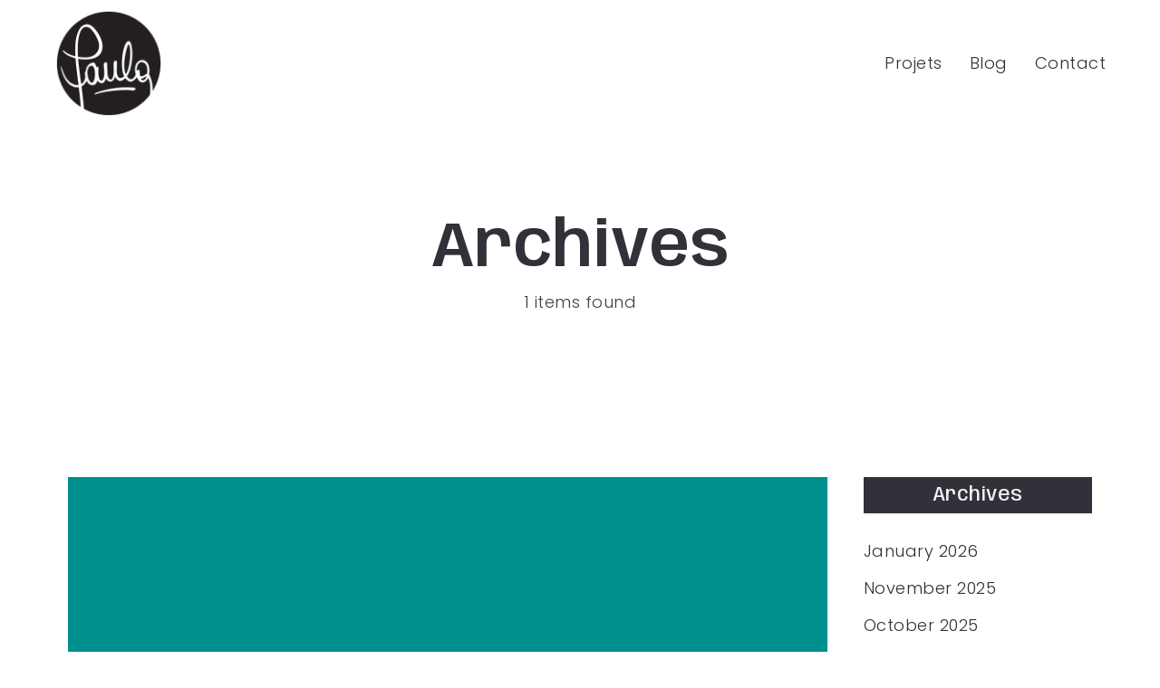

--- FILE ---
content_type: text/html; charset=UTF-8
request_url: https://paulabearzotti.com/2024/05/
body_size: 14033
content:
<!DOCTYPE html>
<html lang="en-US">
  <head>
    <meta http-equiv="Content-Type" content="text/html; charset=UTF-8" />
    <meta property="og:image" content="https://paulabearzotti.com/wp-content/uploads/2024/05/rdv-emploi-illustra1_illustra1.svg" />    <link rel="profile" href="https://gmpg.org/xfn/11">
	<link rel="pingback" href="https://paulabearzotti.com/xmlrpc.php">
    
    <meta name="viewport" content="width=device-width, initial-scale=1.0, viewport-fit=cover">
	    
    
<!--/ Open Graphite /-->
<meta property="og:locale" content="en_US" />
<meta property="og:type" content="" />
<meta property="og:url" content="https://paulabearzotti.com/rendez-vous-de-lemploi/" />
<meta property="og:title" content="" />
<meta property="og:description" content="South American Flavors — Sabores de América del Sur — Saveurs de l’Amérique du Sud" />
<meta property="og:site_name" content="Paula Bearzotti" />
<meta property="og:image" content="https://paulabearzotti.com/wp-content/uploads/2024/04/epdlp-logo@2x.png" />
<meta property="og:image:width" content="3200" />
<meta property="og:image:height" content="3200" />
<meta property="fb:app_id" content="112123763647893" />

<meta itemprop="description" content="South American Flavors — Sabores de América del Sur — Saveurs de l’Amérique du Sud" />
<meta itemprop="image" content="https://paulabearzotti.com/wp-content/uploads/2024/04/epdlp-logo@2x.png" />

<meta name="twitter:card" content="summary_large_image" />
<meta name="twitter:url" content="https://paulabearzotti.com/rendez-vous-de-lemploi/" />
<meta name="twitter:title" content="" />
<meta name="twitter:description" content="South American Flavors — Sabores de América del Sur — Saveurs de l’Amérique du Sud" />
<meta name="twitter:image" content="https://paulabearzotti.com/wp-content/uploads/2024/04/epdlp-logo@2x.png" />
<meta name="twitter:site" content="Paula Bearzotti" />
<!--/ Open Graphite End /-->

<title>May 2024 &#8211; Paula Bearzotti</title>
<meta name='robots' content='max-image-preview:large' />
	<style>img:is([sizes="auto" i], [sizes^="auto," i]) { contain-intrinsic-size: 3000px 1500px }</style>
			<script type="text/javascript">
		//<![CDATA[
		var AJAX_M = "https://paulabearzotti.com/wp-content/plugins/bm-pagebuilder/inc_php/ux-pb-theme-ajax.php";
		//]]>
		</script>
	<link rel='dns-prefetch' href='//challenges.cloudflare.com' />
<link rel='dns-prefetch' href='//cdnjs.cloudflare.com' />
<link rel='dns-prefetch' href='//fonts.googleapis.com' />
<link rel="alternate" type="application/rss+xml" title="Paula Bearzotti &raquo; Feed" href="https://paulabearzotti.com/feed/" />
<link rel="alternate" type="application/rss+xml" title="Paula Bearzotti &raquo; Comments Feed" href="https://paulabearzotti.com/comments/feed/" />
<script type="text/javascript">
/* <![CDATA[ */
window._wpemojiSettings = {"baseUrl":"https:\/\/s.w.org\/images\/core\/emoji\/15.1.0\/72x72\/","ext":".png","svgUrl":"https:\/\/s.w.org\/images\/core\/emoji\/15.1.0\/svg\/","svgExt":".svg","source":{"concatemoji":"https:\/\/paulabearzotti.com\/wp-includes\/js\/wp-emoji-release.min.js?ver=6.8.1"}};
/*! This file is auto-generated */
!function(i,n){var o,s,e;function c(e){try{var t={supportTests:e,timestamp:(new Date).valueOf()};sessionStorage.setItem(o,JSON.stringify(t))}catch(e){}}function p(e,t,n){e.clearRect(0,0,e.canvas.width,e.canvas.height),e.fillText(t,0,0);var t=new Uint32Array(e.getImageData(0,0,e.canvas.width,e.canvas.height).data),r=(e.clearRect(0,0,e.canvas.width,e.canvas.height),e.fillText(n,0,0),new Uint32Array(e.getImageData(0,0,e.canvas.width,e.canvas.height).data));return t.every(function(e,t){return e===r[t]})}function u(e,t,n){switch(t){case"flag":return n(e,"\ud83c\udff3\ufe0f\u200d\u26a7\ufe0f","\ud83c\udff3\ufe0f\u200b\u26a7\ufe0f")?!1:!n(e,"\ud83c\uddfa\ud83c\uddf3","\ud83c\uddfa\u200b\ud83c\uddf3")&&!n(e,"\ud83c\udff4\udb40\udc67\udb40\udc62\udb40\udc65\udb40\udc6e\udb40\udc67\udb40\udc7f","\ud83c\udff4\u200b\udb40\udc67\u200b\udb40\udc62\u200b\udb40\udc65\u200b\udb40\udc6e\u200b\udb40\udc67\u200b\udb40\udc7f");case"emoji":return!n(e,"\ud83d\udc26\u200d\ud83d\udd25","\ud83d\udc26\u200b\ud83d\udd25")}return!1}function f(e,t,n){var r="undefined"!=typeof WorkerGlobalScope&&self instanceof WorkerGlobalScope?new OffscreenCanvas(300,150):i.createElement("canvas"),a=r.getContext("2d",{willReadFrequently:!0}),o=(a.textBaseline="top",a.font="600 32px Arial",{});return e.forEach(function(e){o[e]=t(a,e,n)}),o}function t(e){var t=i.createElement("script");t.src=e,t.defer=!0,i.head.appendChild(t)}"undefined"!=typeof Promise&&(o="wpEmojiSettingsSupports",s=["flag","emoji"],n.supports={everything:!0,everythingExceptFlag:!0},e=new Promise(function(e){i.addEventListener("DOMContentLoaded",e,{once:!0})}),new Promise(function(t){var n=function(){try{var e=JSON.parse(sessionStorage.getItem(o));if("object"==typeof e&&"number"==typeof e.timestamp&&(new Date).valueOf()<e.timestamp+604800&&"object"==typeof e.supportTests)return e.supportTests}catch(e){}return null}();if(!n){if("undefined"!=typeof Worker&&"undefined"!=typeof OffscreenCanvas&&"undefined"!=typeof URL&&URL.createObjectURL&&"undefined"!=typeof Blob)try{var e="postMessage("+f.toString()+"("+[JSON.stringify(s),u.toString(),p.toString()].join(",")+"));",r=new Blob([e],{type:"text/javascript"}),a=new Worker(URL.createObjectURL(r),{name:"wpTestEmojiSupports"});return void(a.onmessage=function(e){c(n=e.data),a.terminate(),t(n)})}catch(e){}c(n=f(s,u,p))}t(n)}).then(function(e){for(var t in e)n.supports[t]=e[t],n.supports.everything=n.supports.everything&&n.supports[t],"flag"!==t&&(n.supports.everythingExceptFlag=n.supports.everythingExceptFlag&&n.supports[t]);n.supports.everythingExceptFlag=n.supports.everythingExceptFlag&&!n.supports.flag,n.DOMReady=!1,n.readyCallback=function(){n.DOMReady=!0}}).then(function(){return e}).then(function(){var e;n.supports.everything||(n.readyCallback(),(e=n.source||{}).concatemoji?t(e.concatemoji):e.wpemoji&&e.twemoji&&(t(e.twemoji),t(e.wpemoji)))}))}((window,document),window._wpemojiSettings);
/* ]]> */
</script>
<link rel='stylesheet' id='pt-cv-public-style-css' href='https://paulabearzotti.com/wp-content/plugins/content-views-query-and-display-post-page/public/assets/css/cv.css?ver=4.2' type='text/css' media='all' />
<link rel='stylesheet' id='dashicons-css' href='https://paulabearzotti.com/wp-includes/css/dashicons.min.css?ver=6.8.1' type='text/css' media='all' />
<link rel='stylesheet' id='post-views-counter-frontend-css' href='https://paulabearzotti.com/wp-content/plugins/post-views-counter/css/frontend.min.css?ver=1.5.8' type='text/css' media='all' />
<style id='wp-emoji-styles-inline-css' type='text/css'>

	img.wp-smiley, img.emoji {
		display: inline !important;
		border: none !important;
		box-shadow: none !important;
		height: 1em !important;
		width: 1em !important;
		margin: 0 0.07em !important;
		vertical-align: -0.1em !important;
		background: none !important;
		padding: 0 !important;
	}
</style>
<link rel='stylesheet' id='wp-block-library-css' href='https://paulabearzotti.com/wp-includes/css/dist/block-library/style.min.css?ver=6.8.1' type='text/css' media='all' />
<style id='classic-theme-styles-inline-css' type='text/css'>
/*! This file is auto-generated */
.wp-block-button__link{color:#fff;background-color:#32373c;border-radius:9999px;box-shadow:none;text-decoration:none;padding:calc(.667em + 2px) calc(1.333em + 2px);font-size:1.125em}.wp-block-file__button{background:#32373c;color:#fff;text-decoration:none}
</style>
<link rel='stylesheet' id='quotescollection-block-quotes-css' href='https://paulabearzotti.com/wp-content/plugins/quotes-collection/blocks/quotes/style.css?ver=1626890842' type='text/css' media='all' />
<link rel='stylesheet' id='quotescollection-block-random-quote-css' href='https://paulabearzotti.com/wp-content/plugins/quotes-collection/blocks/random-quote/style.css?ver=1626890842' type='text/css' media='all' />
<style id='global-styles-inline-css' type='text/css'>
:root{--wp--preset--aspect-ratio--square: 1;--wp--preset--aspect-ratio--4-3: 4/3;--wp--preset--aspect-ratio--3-4: 3/4;--wp--preset--aspect-ratio--3-2: 3/2;--wp--preset--aspect-ratio--2-3: 2/3;--wp--preset--aspect-ratio--16-9: 16/9;--wp--preset--aspect-ratio--9-16: 9/16;--wp--preset--color--black: #000000;--wp--preset--color--cyan-bluish-gray: #abb8c3;--wp--preset--color--white: #ffffff;--wp--preset--color--pale-pink: #f78da7;--wp--preset--color--vivid-red: #cf2e2e;--wp--preset--color--luminous-vivid-orange: #ff6900;--wp--preset--color--luminous-vivid-amber: #fcb900;--wp--preset--color--light-green-cyan: #7bdcb5;--wp--preset--color--vivid-green-cyan: #00d084;--wp--preset--color--pale-cyan-blue: #8ed1fc;--wp--preset--color--vivid-cyan-blue: #0693e3;--wp--preset--color--vivid-purple: #9b51e0;--wp--preset--gradient--vivid-cyan-blue-to-vivid-purple: linear-gradient(135deg,rgba(6,147,227,1) 0%,rgb(155,81,224) 100%);--wp--preset--gradient--light-green-cyan-to-vivid-green-cyan: linear-gradient(135deg,rgb(122,220,180) 0%,rgb(0,208,130) 100%);--wp--preset--gradient--luminous-vivid-amber-to-luminous-vivid-orange: linear-gradient(135deg,rgba(252,185,0,1) 0%,rgba(255,105,0,1) 100%);--wp--preset--gradient--luminous-vivid-orange-to-vivid-red: linear-gradient(135deg,rgba(255,105,0,1) 0%,rgb(207,46,46) 100%);--wp--preset--gradient--very-light-gray-to-cyan-bluish-gray: linear-gradient(135deg,rgb(238,238,238) 0%,rgb(169,184,195) 100%);--wp--preset--gradient--cool-to-warm-spectrum: linear-gradient(135deg,rgb(74,234,220) 0%,rgb(151,120,209) 20%,rgb(207,42,186) 40%,rgb(238,44,130) 60%,rgb(251,105,98) 80%,rgb(254,248,76) 100%);--wp--preset--gradient--blush-light-purple: linear-gradient(135deg,rgb(255,206,236) 0%,rgb(152,150,240) 100%);--wp--preset--gradient--blush-bordeaux: linear-gradient(135deg,rgb(254,205,165) 0%,rgb(254,45,45) 50%,rgb(107,0,62) 100%);--wp--preset--gradient--luminous-dusk: linear-gradient(135deg,rgb(255,203,112) 0%,rgb(199,81,192) 50%,rgb(65,88,208) 100%);--wp--preset--gradient--pale-ocean: linear-gradient(135deg,rgb(255,245,203) 0%,rgb(182,227,212) 50%,rgb(51,167,181) 100%);--wp--preset--gradient--electric-grass: linear-gradient(135deg,rgb(202,248,128) 0%,rgb(113,206,126) 100%);--wp--preset--gradient--midnight: linear-gradient(135deg,rgb(2,3,129) 0%,rgb(40,116,252) 100%);--wp--preset--font-size--small: 13px;--wp--preset--font-size--medium: 20px;--wp--preset--font-size--large: 36px;--wp--preset--font-size--x-large: 42px;--wp--preset--spacing--20: 0.44rem;--wp--preset--spacing--30: 0.67rem;--wp--preset--spacing--40: 1rem;--wp--preset--spacing--50: 1.5rem;--wp--preset--spacing--60: 2.25rem;--wp--preset--spacing--70: 3.38rem;--wp--preset--spacing--80: 5.06rem;--wp--preset--shadow--natural: 6px 6px 9px rgba(0, 0, 0, 0.2);--wp--preset--shadow--deep: 12px 12px 50px rgba(0, 0, 0, 0.4);--wp--preset--shadow--sharp: 6px 6px 0px rgba(0, 0, 0, 0.2);--wp--preset--shadow--outlined: 6px 6px 0px -3px rgba(255, 255, 255, 1), 6px 6px rgba(0, 0, 0, 1);--wp--preset--shadow--crisp: 6px 6px 0px rgba(0, 0, 0, 1);}:where(.is-layout-flex){gap: 0.5em;}:where(.is-layout-grid){gap: 0.5em;}body .is-layout-flex{display: flex;}.is-layout-flex{flex-wrap: wrap;align-items: center;}.is-layout-flex > :is(*, div){margin: 0;}body .is-layout-grid{display: grid;}.is-layout-grid > :is(*, div){margin: 0;}:where(.wp-block-columns.is-layout-flex){gap: 2em;}:where(.wp-block-columns.is-layout-grid){gap: 2em;}:where(.wp-block-post-template.is-layout-flex){gap: 1.25em;}:where(.wp-block-post-template.is-layout-grid){gap: 1.25em;}.has-black-color{color: var(--wp--preset--color--black) !important;}.has-cyan-bluish-gray-color{color: var(--wp--preset--color--cyan-bluish-gray) !important;}.has-white-color{color: var(--wp--preset--color--white) !important;}.has-pale-pink-color{color: var(--wp--preset--color--pale-pink) !important;}.has-vivid-red-color{color: var(--wp--preset--color--vivid-red) !important;}.has-luminous-vivid-orange-color{color: var(--wp--preset--color--luminous-vivid-orange) !important;}.has-luminous-vivid-amber-color{color: var(--wp--preset--color--luminous-vivid-amber) !important;}.has-light-green-cyan-color{color: var(--wp--preset--color--light-green-cyan) !important;}.has-vivid-green-cyan-color{color: var(--wp--preset--color--vivid-green-cyan) !important;}.has-pale-cyan-blue-color{color: var(--wp--preset--color--pale-cyan-blue) !important;}.has-vivid-cyan-blue-color{color: var(--wp--preset--color--vivid-cyan-blue) !important;}.has-vivid-purple-color{color: var(--wp--preset--color--vivid-purple) !important;}.has-black-background-color{background-color: var(--wp--preset--color--black) !important;}.has-cyan-bluish-gray-background-color{background-color: var(--wp--preset--color--cyan-bluish-gray) !important;}.has-white-background-color{background-color: var(--wp--preset--color--white) !important;}.has-pale-pink-background-color{background-color: var(--wp--preset--color--pale-pink) !important;}.has-vivid-red-background-color{background-color: var(--wp--preset--color--vivid-red) !important;}.has-luminous-vivid-orange-background-color{background-color: var(--wp--preset--color--luminous-vivid-orange) !important;}.has-luminous-vivid-amber-background-color{background-color: var(--wp--preset--color--luminous-vivid-amber) !important;}.has-light-green-cyan-background-color{background-color: var(--wp--preset--color--light-green-cyan) !important;}.has-vivid-green-cyan-background-color{background-color: var(--wp--preset--color--vivid-green-cyan) !important;}.has-pale-cyan-blue-background-color{background-color: var(--wp--preset--color--pale-cyan-blue) !important;}.has-vivid-cyan-blue-background-color{background-color: var(--wp--preset--color--vivid-cyan-blue) !important;}.has-vivid-purple-background-color{background-color: var(--wp--preset--color--vivid-purple) !important;}.has-black-border-color{border-color: var(--wp--preset--color--black) !important;}.has-cyan-bluish-gray-border-color{border-color: var(--wp--preset--color--cyan-bluish-gray) !important;}.has-white-border-color{border-color: var(--wp--preset--color--white) !important;}.has-pale-pink-border-color{border-color: var(--wp--preset--color--pale-pink) !important;}.has-vivid-red-border-color{border-color: var(--wp--preset--color--vivid-red) !important;}.has-luminous-vivid-orange-border-color{border-color: var(--wp--preset--color--luminous-vivid-orange) !important;}.has-luminous-vivid-amber-border-color{border-color: var(--wp--preset--color--luminous-vivid-amber) !important;}.has-light-green-cyan-border-color{border-color: var(--wp--preset--color--light-green-cyan) !important;}.has-vivid-green-cyan-border-color{border-color: var(--wp--preset--color--vivid-green-cyan) !important;}.has-pale-cyan-blue-border-color{border-color: var(--wp--preset--color--pale-cyan-blue) !important;}.has-vivid-cyan-blue-border-color{border-color: var(--wp--preset--color--vivid-cyan-blue) !important;}.has-vivid-purple-border-color{border-color: var(--wp--preset--color--vivid-purple) !important;}.has-vivid-cyan-blue-to-vivid-purple-gradient-background{background: var(--wp--preset--gradient--vivid-cyan-blue-to-vivid-purple) !important;}.has-light-green-cyan-to-vivid-green-cyan-gradient-background{background: var(--wp--preset--gradient--light-green-cyan-to-vivid-green-cyan) !important;}.has-luminous-vivid-amber-to-luminous-vivid-orange-gradient-background{background: var(--wp--preset--gradient--luminous-vivid-amber-to-luminous-vivid-orange) !important;}.has-luminous-vivid-orange-to-vivid-red-gradient-background{background: var(--wp--preset--gradient--luminous-vivid-orange-to-vivid-red) !important;}.has-very-light-gray-to-cyan-bluish-gray-gradient-background{background: var(--wp--preset--gradient--very-light-gray-to-cyan-bluish-gray) !important;}.has-cool-to-warm-spectrum-gradient-background{background: var(--wp--preset--gradient--cool-to-warm-spectrum) !important;}.has-blush-light-purple-gradient-background{background: var(--wp--preset--gradient--blush-light-purple) !important;}.has-blush-bordeaux-gradient-background{background: var(--wp--preset--gradient--blush-bordeaux) !important;}.has-luminous-dusk-gradient-background{background: var(--wp--preset--gradient--luminous-dusk) !important;}.has-pale-ocean-gradient-background{background: var(--wp--preset--gradient--pale-ocean) !important;}.has-electric-grass-gradient-background{background: var(--wp--preset--gradient--electric-grass) !important;}.has-midnight-gradient-background{background: var(--wp--preset--gradient--midnight) !important;}.has-small-font-size{font-size: var(--wp--preset--font-size--small) !important;}.has-medium-font-size{font-size: var(--wp--preset--font-size--medium) !important;}.has-large-font-size{font-size: var(--wp--preset--font-size--large) !important;}.has-x-large-font-size{font-size: var(--wp--preset--font-size--x-large) !important;}
:where(.wp-block-post-template.is-layout-flex){gap: 1.25em;}:where(.wp-block-post-template.is-layout-grid){gap: 1.25em;}
:where(.wp-block-columns.is-layout-flex){gap: 2em;}:where(.wp-block-columns.is-layout-grid){gap: 2em;}
:root :where(.wp-block-pullquote){font-size: 1.5em;line-height: 1.6;}
</style>
<link rel='stylesheet' id='contact-form-7-css' href='https://paulabearzotti.com/wp-content/plugins/contact-form-7/includes/css/styles.css?ver=6.1.3' type='text/css' media='all' />
<link rel='stylesheet' id='quotescollection-css' href='https://paulabearzotti.com/wp-content/plugins/quotes-collection/css/quotes-collection.css?ver=2.5.2' type='text/css' media='all' />
<link rel='stylesheet' id='fontawesome-css' href='https://cdnjs.cloudflare.com/ajax/libs/font-awesome/6.5.0/css/all.min.css?ver=6.8.1' type='text/css' media='all' />
<link rel='stylesheet' id='google-fonts-Anybody-css' href='https://fonts.googleapis.com/css?family=Anybody%3A100%2C200%2C300%2Cregular%2C500%2C600%2C700%2C800%2C900%2C100italic%2C200italic%2C300italic%2Citalic%2C500italic%2C600italic%2C700italic%2C800italic%2C900italic&#038;ver=6.8.1' type='text/css' media='all' />
<link rel='stylesheet' id='ux-interface-shortcode-css-css' href='https://paulabearzotti.com/wp-content/plugins/bm-shortcodes/css/bm-shortcode.css?ver=1.0' type='text/css' media='all' />
<link rel='stylesheet' id='bootstrap-css' href='https://paulabearzotti.com/wp-content/themes/air-theme/styles/bootstrap.css?ver=2.0.0' type='text/css' media='screen' />
<link rel='stylesheet' id='font-awesome-css' href='https://paulabearzotti.com/wp-content/themes/air-theme/functions/theme/css/font-awesome.min.css?ver=4.7.0' type='text/css' media='screen' />
<link rel='stylesheet' id='owl-carousel-css' href='https://paulabearzotti.com/wp-content/themes/air-theme/styles/owl.carousel.css?ver=0.0.1' type='text/css' media='screen' />
<link rel='stylesheet' id='google-fonts-Poppins-css' href='https://fonts.googleapis.com/css?family=Poppins%3A100%2C100italic%2C200%2C200italic%2C300%2C300italic%2Cregular%2Citalic%2C500%2C500italic%2C600%2C600italic%2C700%2C700italic%2C800%2C800italic%2C900%2C900italic&#038;ver=6.8.1' type='text/css' media='all' />
<link rel='stylesheet' id='google-fonts-Libre+Baskerville-css' href='https://fonts.googleapis.com/css?family=Libre+Baskerville%3Aregular%2Citalic%2C700&#038;ver=6.8.1' type='text/css' media='all' />
<link rel='stylesheet' id='photoswipe-css' href='https://paulabearzotti.com/wp-content/themes/air-theme/styles/photoswipe.css?ver=4.0.5' type='text/css' media='screen' />
<link rel='stylesheet' id='photoswipe-default-skin-css' href='https://paulabearzotti.com/wp-content/themes/air-theme/styles/skin/photoswipe/default/default-skin.css?ver=4.0.5' type='text/css' media='screen' />
<link rel='stylesheet' id='airtheme-interface-style-css' href='https://paulabearzotti.com/wp-content/themes/air-theme/style.css?ver=1.7.1' type='text/css' media='screen' />
<style id='airtheme-interface-style-inline-css' type='text/css'>

a, a:hover, a:focus, #header .search-top-btn-class:hover,#header .wpml-translation li a:hover,#header .wpml-translation li .current-language, .current-language .languages-shortname,.comment-form .logged a:hover,.article-cate-a,.pagenums .tw-style-a:hover,
.count-box,.social-like .wpulike .counter a.image:before,.post-meta-social .count, .height-light-ux,.post-categories a,.widget_archive li,.widget_categories li,.widget_nav_menu li,.widget_pages li,
.entry p a,.sidebar_widget a:hover, .archive-tit a:hover,.text_block a,.post_meta > li a:hover, #sidebar a:hover, #comments .comment-author a:hover,#comments .reply a:hover,.fourofour-wrap a,.archive-meta-unit a:hover,.post-meta-unit a:hover, .heighlight,.archive-meta-item a,.author-name,
.carousel-wrap a:hover, .related-post-wrap h3:hover a, .iconbox-a .iconbox-h3:hover,.iconbox-a:hover,.iocnbox:hover .icon_wrap i.fa,.blog-masony-item .item-link:hover:before,.clients_wrap .carousel-btn .carousel-btn-a:hover:before,
.blog_meta a:hover,.breadcrumbs a:hover,.link-wrap a:hover,.archive-wrap h3 a:hover,.more-link:hover,.post-color-default,.latest-posts-tags a:hover,.pagenums .current,.page-numbers.current,.fullwidth-text-white .fullwrap-with-tab-nav-a:hover,.fullwrap-with-tab-nav-a:hover,.fullwrap-with-tab-nav-a.full-nav-actived,.fullwidth-text-white .fullwrap-with-tab-nav-a.full-nav-actived,a.liquid-more-icon.ux-btn:hover,.moudle .iterblock-more.ux-btn:hover,
.gallery-info-property-con a, .grid-meta-a
{ 
	color: #EF5364; 
}
.tagcloud a:hover,.related-post-wrap h3:before,.single-image-mask,input.idi_send:hover, .iconbox-content-hide .icon_text,.process-bar, .portfolio-caroufredsel-hover
{ 
	background-color: #EF5364;
}
		
.tagcloud a,.gallery-list-contiune, .author-unit-inn, .archive-bar,.audio-unit,.blog-unit-link-li,.blog-unit-quote,.slider-panel,#main_title_wrap, .promote-wrap,.process-bar-wrap,.post_meta,.pagenumber a,.standard-blog-link-wrap,.blog-item.quote,.portfolio-standatd-tit-wrap:before,.quote-wrap,.entry pre,.text_block pre,.isotope-item.quote .blog-masony-item,.blog-masony-item .item-link-wrap,.pagenumber span,.testimenials,.testimenials .arrow-bg,.accordion-heading,.testimonial-thum-bg,.single-feild,.fullwidth-text-white .iconbox-content-hide .icon_wrap
{ 
	background-color: #FFFFFF; 
}
.progress_bars_with_image_content .bar .bar_noactive.grey
{
  color: #FFFFFF; 
}
body.archive #wrap,.widget_archive li,.widget_categories li,.widget_nav_menu li,.widget_pages li,.widget_recent_entries li,.widget_recent_comments li,.widget_meta li,.widget_rss li,
.nav-tabs,.border-style2,.border-style3,.nav-tabs > li > a,.tab-content,.nav-tabs > .active > a, .nav-tabs > .active > a:hover, .nav-tabs > .active > a:focus,.tabs-v,.single-feild,.archive-unit
{ 
	border-color: #FFFFFF; 
} 
.tab-content.tab-content-v,blockquote
{
	border-left-color: #FFFFFF; 
} 
.tabs-v .nav-tabs > .active > a,.line_grey
{
	border-top-color: #FFFFFF; 
}
		
body,#wrap-outer,#wrap,#search-overlay,#top-wrap,#main,.separator h4, .carousel-control,#login-form.modal .modal-dialog,.nav-tabs > .active > a, .nav-tabs > .active > a:hover, .nav-tabs > .active > a:focus,.tab-content,.filters.filter-floating li a:before,.standard-list-item:hover .portfolio-standatd-tit-wrap:before,.ux-mobile #main-navi-inn 
{ 
	background-color: #FFFFFF;
}
.testimenials span.arrow,.nav-tabs > .active > a, .nav-tabs > .active > a:hover, .nav-tabs > .active > a:focus { 
	border-bottom-color: #FFFFFF; 
}
	.tabs-v .nav-tabs > .active > a
{ 
	border-right-color: #FFFFFF; 
}
.quote-wrap, .mouse-icon,.social-icon-triggle,.carousel-control, .countdown_amount,.countdown_section,.blog-unit-link-li:hover,.blog-unit-link-li:hover a 
{
	color: #FFFFFF; 
}
		
#header,#menu-panel,.page_from_top.header-scrolled #header,.page_from_top.header-scrolling.header-sticky-always #header,#navi-header .sub-menu 
{ 
	background-color: #fff;
}
		
.page-loading
{ 
	background-color: #FFFFFF;
}
		
::selection { background: #EF5364; }
::-moz-selection { background: #EF5364; }
::-webkit-selection { background: #EF5364; }
		
body.ux-bordered,.bordered-top, .bordered-bottom 
{
	background-color: #FFFFFF; 
}
			
.logo-h1 
{
	color: #313139; 
}
		
.light-logo .logo-h1,.default-light-logo .logo-h1,.light-logo .ux-woocomerce-cart-a
{
	color: #FFFFFF; 
}
		
#navi-trigger,#header .socialmeida-a, #navi_wrap > ul > li a, #navi_wrap > ul > li a,
.light-logo.default-dark-logo.header-scrolled #navi-trigger, 
.light-logo.default-dark-logo.header-scrolled #header .socialmeida-a, 
.light-logo.default-dark-logo.header-scrolled #navi_wrap > ul > li a,
.light-logo.default-dark-logo.header-scrolled .ux-woocomerce-cart-a,
.default-light-logo.dark-logo.single-portfolio-fullscreen-slider .blog-unit-gallery-wrap .arrow-item, 
.default-light-logo.dark-logo #ux-slider-down,
.default-light-logo.dark-logo.single-portfolio-fullscreen-slider .owl-dots,
.dark-logo .top-slider .carousel-des-wrap-tit-a,
.dark-logo .top-slider .article-cate-a,
.dark-logo .top-slider .owl-dot
{
	color: #313139; 
}	
		
.light-logo #navi-trigger,.default-light-logo.dark-logo.header-scrolled #navi-trigger,
.light-logo #header .socialmeida-a,.default-light-logo.dark-logo.header-scrolled #header .socialmeida-a,
.light-logo #navi_wrap > ul > li a,.default-light-logo.dark-logo.header-scrolled #navi_wrap > ul > li a,
.light-logo .ux-woocomerce-cart-a, .default-light-logo.dark-logo.header-scrolled .ux-woocomerce-cart-a,
.light-logo.single-portfolio-fullscreen-slider .blog-unit-gallery-wrap .arrow-item, .default-light-logo.single-portfolio-fullscreen-slider .blog-unit-gallery-wrap .arrow-item, 
.light-logo #ux-slider-down, .default-light-logo #ux-slider-down,
.light-logo.single-portfolio-fullscreen-slider .owl-dots, .default-light-logo.single-portfolio-fullscreen-slider .owl-dots, .light-logo.single-portfolio-fullscreen-slider .owl-dot.active:before,.default-light-logo.single-portfolio-fullscreen-slider .owl-dot.active:before,
.light-logo .top-slider .carousel-des-wrap-tit-a,
.light-logo .top-slider .article-cate-a,
.light-logo .top-slider .owl-dot
{
	color: #FFFFFF; 
}	
		
#navi a,.menu-panel-inn .socialmeida-a,.menu-panel-inn .socialmeida-a:hover,.search-top-btn-class,#menu-panel .languages-shortname
{
	color: #313139; 
}
		
.title-wrap-tit,.title-wrap-h1,h1,h2,h3,h4,h5,h6,.archive-tit a, .item-title-a,#sidebar .social_active i:hover,.article-cate-a:hover:after,
.portfolio-standatd-tags a[rel="tag"]:hover:after,.nav-tabs > .active > a, .nav-tabs > li > a:hover, .nav-tabs > .active > a:focus, .post-navi-a,.moudle .ux-btn,.mainlist-meta, .mainlist-meta a,carousel-des-wrap-tit-a,
.jqbar.vertical span,.team-item-con-back a,.team-item-con-back i,.team-item-con-h p,.slider-panel-item h2.slider-title a,.bignumber-item.post-color-default,.blog-item .date-block,
.clients_wrap .carousel-btn .carousel-btn-a, .image3-1-unit-tit
{ 
	color:#313139; 
}
.post_social:before, .post_social:after,.title-ux.line_under_over,.gallery-wrap-sidebar .entry, .social-share 
{ 
	border-color: #313139; 
} 
.team-item-con,.ux-btn:before,.title-ux.line_both_sides:before,.title-ux.line_both_sides:after,.galleria-info,#float-bar-triggler,.float-bar-inn,.short_line:after, 
.separator_inn.bg- ,.countdown_section 
{
	background-color: #313139;
}
		
			
body,a,.entry p a:hover,.text_block, .article-tag-label a[rel="tag"]:after,.article-meta-unit-cate > a.article-cate-a:after,.article-cate-a:hover,.text_block a:hover,#content_wrap,#comments,.blog-item-excerpt,.archive-unit-excerpt,.archive-meta-item a:hover,.entry code,.text_block code,
h3#reply-title small, #comments .nav-tabs li.active h3#reply-title .logged,#comments .nav-tabs li a:hover h3 .logged,.testimonial-thum-bg i.fa,.post-navi-go-back-a:focus ,
.header-info-mobile,.carousel-wrap a.disabled:hover,.stars a:hover,.moudle .iterblock-more.ux-btn,.moudle .liquid-more-icon.ux-btn,.fullwrap-block-inn a
{ 
	color: #414145; 
}
.blog-unit-link-li:hover {
	background-color: #414145; 
}
			
		
.article-meta-unit,.article-meta-unit:not(.article-meta-unit-cate) > a,.article-tag-label-tit, .comment-meta,.comment-meta a,.title-wrap-des,.blog_meta_cate,.blog_meta_cate a,.gird-blog-meta,.grid-meta-a:after,.comment-form-cookies-consent
{ 
	color:#ADADAD; 
}
.comment-author:after {
	background-color: #ADADAD; 
}
.blog-item-more-a:hover 
{
	border-color: #ADADAD; 
}
		
.gallery-info-property-tit 
{ 
	color: #313139;
}
		
.gallery-info-property-con,.gallery-info-property-con a:hover 
{ 
	color: #313139;
}
		
.gallery-link-a,.gallery-link-a:hover 
{ 
	color: #313139;
}
		
.list-layout-inside-caption
{ 
	color: #666666;
}
		
.post-navi-single, .arrow-item 
{ 
	color: #313139;
}
		
.comment-box-tit,.comm-reply-title 
{ 
	color: #313139;
}
		
.comm-u-wrap 
{ 
	color: #313139;
}
		
.comment-meta .comment-author,.comment-meta .comment-author-a 
{ 
	color: #313139;
}
		
.filters-a 
{ 
	color: #313139;
}
		
.filters-a:hover,.active > .filters-a,.filters-a:focus
{ 
	color: #313139;
}
		
.tw-style-a.ux-btn,.tw-style-a.ux-btn:hover
{ 
	color: #313139;
}
		
.grid-item-tit,.grid-item-tit-a,.grid-item-tit-a:hover
{ 
	color: #313139;
}
		
.grid-item-cate-a
{ 
 	color: #313139;
}
		
.grid-item-con:after,.product-caption 
{ 
	background-color: #FFFFFF;
}
		
.ux-btn, button, input[type="submit"] 
{ 
	color: #EF5364;
}
		
.ux-btn:hover,button:hover, input[type="submit"]:hover,.moudle .ux-btn.tw-style-a:hover,.moudle .ux-btn:before,.woocommerce button.button:not(.disabled).alt:hover,.woocommerce-page #content input:not(.disabled).button:hover,.woocommerce a.button:not(.disabled).alt:hover
{ 
	color: #FFFFFF;
}
		
.ux-btn:hover,button:hover, input[type="submit"]:hover,.woocommerce button.button:not(.disabled).alt:hover,.woocommerce-page #content input.button:not(.disabled):hover,.woocommerce a.button:not(.disabled).alt:hover
{ 
	background-color: #EF5364; border-color: #EF5364;
}
		
textarea, input[type="text"], input[type="password"], input[type="datetime"], input[type="datetime-local"], input[type="date"], input[type="month"], input[type="time"], input[type="week"], input[type="number"], input[type="email"], input[type="url"], input[type="search"], input[type="tel"], input[type="color"], .uneditable-input 
{ 
	color: #ADADAD;
}
		
.moudle input[type="text"]:focus, .moudle textarea:focus, input:focus:invalid:focus, textarea:focus:invalid:focus, select:focus:invalid:focus, textarea:focus, input[type="text"]:focus, input[type="password"]:focus, input[type="datetime"]:focus, input[type="datetime-local"]:focus, input[type="date"]:focus, input[type="month"]:focus, input[type="time"]:focus, input[type="week"]:focus, input[type="number"]:focus, input[type="email"]:focus, input[type="url"]:focus, input[type="search"]:focus, input[type="tel"]:focus, input[type="color"]:focus, .uneditable-input:focus,
.comment-reply-title:hover
{ 
	color: #313139;
}
		
.widget-container .widget-title, .widget-container .widget-title a 
{ 
	color: #313139;
}
		
.widget-container,.widget-container a ,.widget-container select
{ 
	color: #313139;
}
		
.sidebar_widget .widget-container .widget-title,.sidebar_widget .widget-container .widget-title a
{ 
	color: #F0F0F0;
}
		
.sidebar_widget .widget-title 
{ 
	background-color: #313139;
}
		
.footer-bar,.footer-bar a,.copyright, .copyright a,.footer-info,.footer-info a,#footer .logo-h1
{ 
	color: #313139; 
}
		
#footer 
{
	background-color: #FFFFFF; 
}
		
.woocommerce div.product div.images .flex-control-thumbs li img
{
	border-color: #CCCCCC; 
}
.flex-control-thumbs li img.flex-active
{
	background-color: #CCCCCC; 
}
		
body.single .title-wrap-tit,.title-wrap-h1, .archive-grid-item-tit,.title-wrap-meta-a,.archive-grid-item-meta-item,h1,h2,h3,h4,h5,h6
{ 
	font-family: Anybody;
}
		
body.single .title-wrap-tit,.title-wrap-h1, .archive-grid-item-tit,.title-wrap-meta-a,.archive-grid-item-meta-item,h1,h2,h3,h4,h5,h6
{ 
font-weight: 500; font-style: normal;
}
		
.comment-author { --font-size-comment-author: Mobile;}
		
body { --font-size-form: Mobile;}
		.theme-color-1{color:#F5C9C9;}
.bg-theme-color-1,.promote-hover-bg-theme-color-1:hover,.list-layout-con.bg-theme-color-1{background-color:#F5C9C9;}
.moudle .ux-btn.bg-theme-color-1 { border-color:#F5C9C9; color:#F5C9C9; }
.moudle .ux-btn.bg-theme-color-1-hover:hover{ border-color:#F5C9C9; color:#F5C9C9; }
.theme-color-2{color:#F17567;}
.bg-theme-color-2,.promote-hover-bg-theme-color-2:hover,.list-layout-con.bg-theme-color-2{background-color:#F17567;}
.moudle .ux-btn.bg-theme-color-2 { border-color:#F17567; color:#F17567; }
.moudle .ux-btn.bg-theme-color-2-hover:hover{ border-color:#F17567; color:#F17567; }
.theme-color-3{color:#5ED672;}
.bg-theme-color-3,.promote-hover-bg-theme-color-3:hover,.list-layout-con.bg-theme-color-3{background-color:#5ED672;}
.moudle .ux-btn.bg-theme-color-3 { border-color:#5ED672; color:#5ED672; }
.moudle .ux-btn.bg-theme-color-3-hover:hover{ border-color:#5ED672; color:#5ED672; }
.theme-color-4{color:#0E4792;}
.bg-theme-color-4,.promote-hover-bg-theme-color-4:hover,.list-layout-con.bg-theme-color-4{background-color:#0E4792;}
.moudle .ux-btn.bg-theme-color-4 { border-color:#0E4792; color:#0E4792; }
.moudle .ux-btn.bg-theme-color-4-hover:hover{ border-color:#0E4792; color:#0E4792; }
.theme-color-5{color:#FAE800;}
.bg-theme-color-5,.promote-hover-bg-theme-color-5:hover,.list-layout-con.bg-theme-color-5{background-color:#FAE800;}
.moudle .ux-btn.bg-theme-color-5 { border-color:#FAE800; color:#FAE800; }
.moudle .ux-btn.bg-theme-color-5-hover:hover{ border-color:#FAE800; color:#FAE800; }
.theme-color-6{color:#9FDEDF;}
.bg-theme-color-6,.promote-hover-bg-theme-color-6:hover,.list-layout-con.bg-theme-color-6{background-color:#9FDEDF;}
.moudle .ux-btn.bg-theme-color-6 { border-color:#9FDEDF; color:#9FDEDF; }
.moudle .ux-btn.bg-theme-color-6-hover:hover{ border-color:#9FDEDF; color:#9FDEDF; }
.theme-color-7{color:#9895A5;}
.bg-theme-color-7,.promote-hover-bg-theme-color-7:hover,.list-layout-con.bg-theme-color-7{background-color:#9895A5;}
.moudle .ux-btn.bg-theme-color-7 { border-color:#9895A5; color:#9895A5; }
.moudle .ux-btn.bg-theme-color-7-hover:hover{ border-color:#9895A5; color:#9895A5; }
.theme-color-8{color:#D63F37;}
.bg-theme-color-8,.promote-hover-bg-theme-color-8:hover,.list-layout-con.bg-theme-color-8{background-color:#D63F37;}
.moudle .ux-btn.bg-theme-color-8 { border-color:#D63F37; color:#D63F37; }
.moudle .ux-btn.bg-theme-color-8-hover:hover{ border-color:#D63F37; color:#D63F37; }
.theme-color-9{color:#EF5364;}
.bg-theme-color-9,.promote-hover-bg-theme-color-9:hover,.list-layout-con.bg-theme-color-9{background-color:#EF5364;}
.moudle .ux-btn.bg-theme-color-9 { border-color:#EF5364; color:#EF5364; }
.moudle .ux-btn.bg-theme-color-9-hover:hover{ border-color:#EF5364; color:#EF5364; }
.theme-color-10{color:#313139;}
.bg-theme-color-10,.promote-hover-bg-theme-color-10:hover,.list-layout-con.bg-theme-color-10{background-color:#313139;}
.moudle .ux-btn.bg-theme-color-10 { border-color:#313139; color:#313139; }
.moudle .ux-btn.bg-theme-color-10-hover:hover{ border-color:#313139; color:#313139; }
.navi-bgcolor-default { background-color:#313139; }

.container-masonry .grid-item-inside {
    opacity: 1;
    -webkit-transform: translateY(0);
    -moz-transform: translateY(0);
    transform: translateY(0);
}
		
</style>
<!--[if lte IE 9]>
<link rel='stylesheet' id='airtheme-interface-ie-css' href='https://paulabearzotti.com/wp-content/themes/air-theme/styles/ie.css?ver=6.8.1' type='text/css' media='all' />
<![endif]-->
<link rel='stylesheet' id='customstyle-css-css' href='https://paulabearzotti.com/wp-content/themes/air-child/custom.css?ver=1.0' type='text/css' media='screen' />
<script type="text/javascript" src="https://paulabearzotti.com/wp-includes/js/jquery/jquery.min.js?ver=3.7.1" id="jquery-core-js"></script>
<script type="text/javascript" src="https://paulabearzotti.com/wp-includes/js/jquery/jquery-migrate.min.js?ver=3.4.1" id="jquery-migrate-js"></script>
<script type="text/javascript" id="quotescollection-js-extra">
/* <![CDATA[ */
var quotescollectionAjax = {"ajaxUrl":"https:\/\/paulabearzotti.com\/wp-admin\/admin-ajax.php","nonce":"79253058f6","nextQuote":"Next quote \u00bb","loading":"Loading...","error":"Error getting quote","autoRefreshMax":"20","autoRefreshCount":"0"};
/* ]]> */
</script>
<script type="text/javascript" src="https://paulabearzotti.com/wp-content/plugins/quotes-collection/js/quotes-collection.js?ver=2.5.2" id="quotescollection-js"></script>
<link rel="https://api.w.org/" href="https://paulabearzotti.com/wp-json/" /><link rel="EditURI" type="application/rsd+xml" title="RSD" href="https://paulabearzotti.com/xmlrpc.php?rsd" />
<meta name="generator" content="WordPress 6.8.1" />
	<script type="text/javascript">
	var ajaxurl = 'https://paulabearzotti.com/wp-admin/admin-ajax.php';
	var JS_PATH = "https://paulabearzotti.com/wp-content/themes/air-theme/js";
    </script>
	<!-- Global site tag (gtag.js) - Google Analytics -->
<script async src="https://www.googletagmanager.com/gtag/js?id=UA-42491596-1"></script>
<script>
  window.dataLayer = window.dataLayer || [];
  function gtag(){dataLayer.push(arguments);}
  gtag('js', new Date());

  gtag('config', 'UA-42491596-1');
</script>
<!-- Hotjar Tracking Code for paulabearzotti.com -->
<script>
    (function(h,o,t,j,a,r){
        h.hj=h.hj||function(){(h.hj.q=h.hj.q||[]).push(arguments)};
        h._hjSettings={hjid:2003882,hjsv:6};
        a=o.getElementsByTagName('head')[0];
        r=o.createElement('script');r.async=1;
        r.src=t+h._hjSettings.hjid+j+h._hjSettings.hjsv;
        a.appendChild(r);
    })(window,document,'https://static.hotjar.com/c/hotjar-','.js?sv=');
</script><link rel="icon" href="https://paulabearzotti.com/wp-content/uploads/2018/07/cropped-logo-paula@2x-32x32.png" sizes="32x32" />
<link rel="icon" href="https://paulabearzotti.com/wp-content/uploads/2018/07/cropped-logo-paula@2x-192x192.png" sizes="192x192" />
<link rel="apple-touch-icon" href="https://paulabearzotti.com/wp-content/uploads/2018/07/cropped-logo-paula@2x-180x180.png" />
<meta name="msapplication-TileImage" content="https://paulabearzotti.com/wp-content/uploads/2018/07/cropped-logo-paula@2x-270x270.png" />
  </head>
  
  <body class="archive date wp-theme-air-theme wp-child-theme-air-child default-dark-logo pswp-dark-skin responsive-ux navi-show ux-bordered bordery0px show-bottom-space dark-logo header-sticky preload">

  	
    <div class="wrap-all">
      <div class="page-loading fullscreen-wrap visible">
    <div class="page-loading-inn">
        <div class="page-loading-transform">
            <div class="site-loading-logo"><img src="https://paulabearzotti.com/wp-content/uploads/2018/07/logo-paula@2x.png" alt="Paula Bearzotti" /></div>        </div>
    </div>
</div>
<div id="jquery_jplayer" class="jp-jplayer"></div><div id="wrap-outer">      
      
<header id="header" class="">

    <div id="header-main">
    
        <div class="container-fluid">

                        <span id="navi-trigger">
                <span class="navi-trigger-text">
                    <span class="navi-trigger-text-menu navi-trigger-text-inn">MENU</span>
                    <span class="navi-trigger-text-close navi-trigger-text-inn">CLOSE</span>
                </span>
                <span class="navi-trigger-inn">
                    <span class="navi-trigger-hamberg-line navi-trigger-hamberg-line1"></span>
                    <span class="navi-trigger-hamberg-line navi-trigger-hamberg-line2"></span>
                    <span class="navi-trigger-hamberg-line navi-trigger-hamberg-line3"></span>
                </span>
            </span>

                        
            <div class="heade-meta">

                <nav id="navi-header" class="">

                    <div id="navi_wrap" class="menu-menu-paula-container"><ul class="menu clearfix"><li id="menu-item-3695" class="external menu-item menu-item-type-post_type menu-item-object-page menu-item-3695"><a href="https://paulabearzotti.com/projets/">Projets</a></li>
<li id="menu-item-2905" class="external menu-item menu-item-type-post_type menu-item-object-page menu-item-2905"><a href="https://paulabearzotti.com/blog/">Blog</a></li>
<li id="menu-item-2788" class="external menu-item menu-item-type-post_type menu-item-object-page menu-item-2788"><a href="https://paulabearzotti.com/contact/">Contact</a></li>
</ul></div><!--End #navi_wrap-->

                </nav>

                                
                <div class="header-bar-social">
                                    </div>
               

            </div>
                
                        
            <div class="navi-logo">

                <div class="logo-wrap">
                    <div id="logo"><a class="logo-a" href="https://paulabearzotti.com/" title="Paula Bearzotti"><div class="logo-h1 logo-not-show-txt">Paula Bearzotti</div><img class="logo-image logo-dark" src="https://paulabearzotti.com/wp-content/uploads/2018/07/logo-paula@2x.png" alt="Paula Bearzotti" /><span class="logo-light"><img class="logo-image" src="https://paulabearzotti.com/wp-content/uploads/2018/07/logo-paula@2x.png" alt="Paula Bearzotti" /></span></a></div>                </div><!--End logo wrap-->
                 
            </div>
        
        </div>
        
    </div><!--End header main-->
    
</header>
<div id="menu-panel">

    <div class="menu-panel-inn fullscreen-wrap">
     
        <nav id="navi">
            <div id="navi-wrap" class="menu-menu-paula-container"><ul class="menu clearfix"><li class="external menu-item menu-item-type-post_type menu-item-object-page menu-item-3695"><a href="https://paulabearzotti.com/projets/">Projets</a></li>
<li class="external menu-item menu-item-type-post_type menu-item-object-page menu-item-2905"><a href="https://paulabearzotti.com/blog/">Blog</a></li>
<li class="external menu-item menu-item-type-post_type menu-item-object-page menu-item-2788"><a href="https://paulabearzotti.com/contact/">Contact</a></li>
</ul></div><!--End #navi_wrap-->
        </nav>
        <div id="menu-panel-bottom" class="container-fluid"> 
            <div class="menu-panel-bottom-left col-md-3 col-sm-3 col-xs-3">
                            </div>
            <div class="menu-panel-bottom-right col-md-9 col-sm-9 col-xs-9">
                            </div>
        </div>
    </div>	
</div>		
	  <div id="wrap">   
    <div id="content">
    
                
        <div class="content_wrap_outer container">
			
    <div class="archive-title title-wrap">
        <div class="title-wrap-con">
            <h1 class="title-wrap-tit">Archives</h1>
            				<div class="archive-des">1 items found</div>
			        </div>
    </div>    
        
            <div class="sidebar-layout row">
                <div id="content_wrap" class="col-sm-9 col-md-9">

                    	
	<div class="archive-list">
        
		
<section class="archive-item">
        <a class="ux-lazyload-wrap" style=" padding-top: 100%;" title="Rendez-vous de l’emploi" href="https://paulabearzotti.com/rendez-vous-de-lemploi/">
        <img class="ux-lazyload-img lazy" width="1" height="1" src="https://paulabearzotti.com/wp-content/themes/air-theme/img/blank.gif" data-src="https://paulabearzotti.com/wp-content/uploads/2024/05/rdv-emploi-illustra1_illustra1.svg" alt="Rendez-vous de l’emploi"/>
    </a>
        <h2 class="arvhive-tit"><a title="Rendez-vous de l’emploi" href="https://paulabearzotti.com/rendez-vous-de-lemploi/">Rendez-vous de l’emploi</a></h2>
        <div class="archive-meta clearfix">
        <a href="https://paulabearzotti.com/rendez-vous-de-lemploi/" title="Rendez-vous de l’emploi" class="archive-arrow"><span class="archive-arrow-inn"></span></a>
        				<span class="article-meta-unit article-meta-unit-cate">
			<a href="https://paulabearzotti.com/category/featured/" title="View all posts in Featured" class="article-cate-a">Featured</a>  <a href="https://paulabearzotti.com/category/france/" title="View all posts in France" class="article-cate-a">France</a>  <a href="https://paulabearzotti.com/category/projects/illustration/" title="View all posts in Illustration" class="article-cate-a">Illustration</a>  <a href="https://paulabearzotti.com/category/projects/" title="View all posts in Projects" class="article-cate-a">Projects</a>				</span>
			 <span class="article-meta-unit article-meta-date"><span class="article-meta-date-on ">ON </span>17/05/2024</span>  <span class="article-meta-unit"><span class="">BY: </span>paula_b</span>      </div>
</section><div class="clearfix pagenums pagenums-default container-fluid"></div>
    </div>
    

                    
                </div>
                
                	<aside id="sidebar-widget" class="col-md-3 col-sm-3" >
	
		<ul class="sidebar_widget">

			<li class="widget-container widget_archive"><h3 class="widget-title"><span class="widget-title-inn">Archives</span></h3>
			<ul>
					<li><a href='https://paulabearzotti.com/2026/01/'>January 2026</a></li>
	<li><a href='https://paulabearzotti.com/2025/11/'>November 2025</a></li>
	<li><a href='https://paulabearzotti.com/2025/10/'>October 2025</a></li>
	<li><a href='https://paulabearzotti.com/2025/09/'>September 2025</a></li>
	<li><a href='https://paulabearzotti.com/2025/08/'>August 2025</a></li>
	<li><a href='https://paulabearzotti.com/2025/07/'>July 2025</a></li>
	<li><a href='https://paulabearzotti.com/2025/06/'>June 2025</a></li>
	<li><a href='https://paulabearzotti.com/2025/04/'>April 2025</a></li>
	<li><a href='https://paulabearzotti.com/2025/03/'>March 2025</a></li>
	<li><a href='https://paulabearzotti.com/2025/01/'>January 2025</a></li>
	<li><a href='https://paulabearzotti.com/2024/11/'>November 2024</a></li>
	<li><a href='https://paulabearzotti.com/2024/10/'>October 2024</a></li>
	<li><a href='https://paulabearzotti.com/2024/09/'>September 2024</a></li>
	<li><a href='https://paulabearzotti.com/2024/08/'>August 2024</a></li>
	<li><a href='https://paulabearzotti.com/2024/07/'>July 2024</a></li>
	<li><a href='https://paulabearzotti.com/2024/06/'>June 2024</a></li>
	<li><a href='https://paulabearzotti.com/2024/05/' aria-current="page">May 2024</a></li>
	<li><a href='https://paulabearzotti.com/2024/04/'>April 2024</a></li>
	<li><a href='https://paulabearzotti.com/2023/12/'>December 2023</a></li>
	<li><a href='https://paulabearzotti.com/2023/11/'>November 2023</a></li>
	<li><a href='https://paulabearzotti.com/2023/09/'>September 2023</a></li>
	<li><a href='https://paulabearzotti.com/2023/06/'>June 2023</a></li>
	<li><a href='https://paulabearzotti.com/2023/05/'>May 2023</a></li>
	<li><a href='https://paulabearzotti.com/2023/04/'>April 2023</a></li>
	<li><a href='https://paulabearzotti.com/2023/01/'>January 2023</a></li>
	<li><a href='https://paulabearzotti.com/2022/12/'>December 2022</a></li>
	<li><a href='https://paulabearzotti.com/2022/11/'>November 2022</a></li>
	<li><a href='https://paulabearzotti.com/2022/10/'>October 2022</a></li>
	<li><a href='https://paulabearzotti.com/2022/08/'>August 2022</a></li>
	<li><a href='https://paulabearzotti.com/2022/07/'>July 2022</a></li>
	<li><a href='https://paulabearzotti.com/2022/05/'>May 2022</a></li>
	<li><a href='https://paulabearzotti.com/2022/03/'>March 2022</a></li>
	<li><a href='https://paulabearzotti.com/2021/12/'>December 2021</a></li>
	<li><a href='https://paulabearzotti.com/2021/11/'>November 2021</a></li>
	<li><a href='https://paulabearzotti.com/2021/09/'>September 2021</a></li>
	<li><a href='https://paulabearzotti.com/2021/07/'>July 2021</a></li>
	<li><a href='https://paulabearzotti.com/2021/05/'>May 2021</a></li>
	<li><a href='https://paulabearzotti.com/2021/04/'>April 2021</a></li>
	<li><a href='https://paulabearzotti.com/2021/02/'>February 2021</a></li>
	<li><a href='https://paulabearzotti.com/2021/01/'>January 2021</a></li>
	<li><a href='https://paulabearzotti.com/2020/12/'>December 2020</a></li>
	<li><a href='https://paulabearzotti.com/2020/09/'>September 2020</a></li>
	<li><a href='https://paulabearzotti.com/2020/08/'>August 2020</a></li>
	<li><a href='https://paulabearzotti.com/2020/06/'>June 2020</a></li>
	<li><a href='https://paulabearzotti.com/2020/05/'>May 2020</a></li>
	<li><a href='https://paulabearzotti.com/2020/03/'>March 2020</a></li>
	<li><a href='https://paulabearzotti.com/2020/01/'>January 2020</a></li>
	<li><a href='https://paulabearzotti.com/2019/12/'>December 2019</a></li>
	<li><a href='https://paulabearzotti.com/2019/08/'>August 2019</a></li>
	<li><a href='https://paulabearzotti.com/2019/07/'>July 2019</a></li>
	<li><a href='https://paulabearzotti.com/2019/06/'>June 2019</a></li>
	<li><a href='https://paulabearzotti.com/2019/04/'>April 2019</a></li>
	<li><a href='https://paulabearzotti.com/2019/03/'>March 2019</a></li>
	<li><a href='https://paulabearzotti.com/2019/01/'>January 2019</a></li>
	<li><a href='https://paulabearzotti.com/2018/12/'>December 2018</a></li>
	<li><a href='https://paulabearzotti.com/2018/11/'>November 2018</a></li>
	<li><a href='https://paulabearzotti.com/2018/09/'>September 2018</a></li>
	<li><a href='https://paulabearzotti.com/2018/08/'>August 2018</a></li>
	<li><a href='https://paulabearzotti.com/2018/07/'>July 2018</a></li>
	<li><a href='https://paulabearzotti.com/2018/05/'>May 2018</a></li>
	<li><a href='https://paulabearzotti.com/2018/04/'>April 2018</a></li>
	<li><a href='https://paulabearzotti.com/2017/12/'>December 2017</a></li>
	<li><a href='https://paulabearzotti.com/2017/11/'>November 2017</a></li>
	<li><a href='https://paulabearzotti.com/2017/09/'>September 2017</a></li>
	<li><a href='https://paulabearzotti.com/2017/06/'>June 2017</a></li>
	<li><a href='https://paulabearzotti.com/2017/05/'>May 2017</a></li>
	<li><a href='https://paulabearzotti.com/2017/04/'>April 2017</a></li>
	<li><a href='https://paulabearzotti.com/2017/02/'>February 2017</a></li>
	<li><a href='https://paulabearzotti.com/2017/01/'>January 2017</a></li>
	<li><a href='https://paulabearzotti.com/2016/12/'>December 2016</a></li>
	<li><a href='https://paulabearzotti.com/2016/11/'>November 2016</a></li>
	<li><a href='https://paulabearzotti.com/2016/10/'>October 2016</a></li>
	<li><a href='https://paulabearzotti.com/2016/09/'>September 2016</a></li>
	<li><a href='https://paulabearzotti.com/2016/08/'>August 2016</a></li>
	<li><a href='https://paulabearzotti.com/2016/07/'>July 2016</a></li>
	<li><a href='https://paulabearzotti.com/2016/06/'>June 2016</a></li>
	<li><a href='https://paulabearzotti.com/2016/02/'>February 2016</a></li>
	<li><a href='https://paulabearzotti.com/2015/12/'>December 2015</a></li>
	<li><a href='https://paulabearzotti.com/2015/10/'>October 2015</a></li>
	<li><a href='https://paulabearzotti.com/2015/07/'>July 2015</a></li>
	<li><a href='https://paulabearzotti.com/2015/06/'>June 2015</a></li>
	<li><a href='https://paulabearzotti.com/2015/05/'>May 2015</a></li>
	<li><a href='https://paulabearzotti.com/2015/04/'>April 2015</a></li>
	<li><a href='https://paulabearzotti.com/2015/03/'>March 2015</a></li>
	<li><a href='https://paulabearzotti.com/2015/02/'>February 2015</a></li>
	<li><a href='https://paulabearzotti.com/2015/01/'>January 2015</a></li>
	<li><a href='https://paulabearzotti.com/2014/11/'>November 2014</a></li>
	<li><a href='https://paulabearzotti.com/2014/08/'>August 2014</a></li>
	<li><a href='https://paulabearzotti.com/2014/06/'>June 2014</a></li>
	<li><a href='https://paulabearzotti.com/2014/05/'>May 2014</a></li>
	<li><a href='https://paulabearzotti.com/2013/07/'>July 2013</a></li>
	<li><a href='https://paulabearzotti.com/2013/04/'>April 2013</a></li>
	<li><a href='https://paulabearzotti.com/2013/01/'>January 2013</a></li>
	<li><a href='https://paulabearzotti.com/2012/12/'>December 2012</a></li>
	<li><a href='https://paulabearzotti.com/2012/07/'>July 2012</a></li>
	<li><a href='https://paulabearzotti.com/2012/05/'>May 2012</a></li>
	<li><a href='https://paulabearzotti.com/2011/11/'>November 2011</a></li>
	<li><a href='https://paulabearzotti.com/2011/10/'>October 2011</a></li>
	<li><a href='https://paulabearzotti.com/2011/04/'>April 2011</a></li>
	<li><a href='https://paulabearzotti.com/2011/03/'>March 2011</a></li>
	<li><a href='https://paulabearzotti.com/2010/12/'>December 2010</a></li>
	<li><a href='https://paulabearzotti.com/2010/06/'>June 2010</a></li>
	<li><a href='https://paulabearzotti.com/2009/08/'>August 2009</a></li>
	<li><a href='https://paulabearzotti.com/2008/04/'>April 2008</a></li>
	<li><a href='https://paulabearzotti.com/2007/11/'>November 2007</a></li>
	<li><a href='https://paulabearzotti.com/2007/10/'>October 2007</a></li>
	<li><a href='https://paulabearzotti.com/2007/09/'>September 2007</a></li>
	<li><a href='https://paulabearzotti.com/2005/03/'>March 2005</a></li>
	<li><a href='https://paulabearzotti.com/2005/01/'>January 2005</a></li>
	<li><a href='https://paulabearzotti.com/2000/05/'>May 2000</a></li>
			</ul>

			</li><li class="widget-container widget_categories"><h3 class="widget-title"><span class="widget-title-inn">Categories</span></h3><form action="https://paulabearzotti.com" method="get"><label class="screen-reader-text" for="cat">Categories</label><select  name='cat' id='cat' class='postform'>
	<option value='-1'>Select Category</option>
	<option class="level-0" value="116">Argentina</option>
	<option class="level-0" value="84">Blog</option>
	<option class="level-0" value="89">Branding</option>
	<option class="level-0" value="106">Editorial</option>
	<option class="level-0" value="83">Featured</option>
	<option class="level-0" value="123">Featured Slide</option>
	<option class="level-0" value="117">France</option>
	<option class="level-0" value="3">Graphic Design</option>
	<option class="level-0" value="118">Icons</option>
	<option class="level-0" value="8">Illustration</option>
	<option class="level-0" value="158">La Réunion</option>
	<option class="level-0" value="10">Lettering</option>
	<option class="level-0" value="145">Maps</option>
	<option class="level-0" value="148">Naming</option>
	<option class="level-0" value="121">New York</option>
	<option class="level-0" value="142">Pamiers</option>
	<option class="level-0" value="88">Projects</option>
	<option class="level-0" value="127">selection</option>
	<option class="level-0" value="111">Signage</option>
	<option class="level-0" value="120">United Kingdom</option>
	<option class="level-0" value="124">Web</option>
</select>
</form><script type="text/javascript">
/* <![CDATA[ */

(function() {
	var dropdown = document.getElementById( "cat" );
	function onCatChange() {
		if ( dropdown.options[ dropdown.selectedIndex ].value > 0 ) {
			dropdown.parentNode.submit();
		}
	}
	dropdown.onchange = onCatChange;
})();

/* ]]> */
</script>
</li>
		</ul>	

	</aside>
	
                
            </div>
        </div>
        
    </div><!--End content-->
  
      <footer id="footer" class="footer-cols-layout">

    <div class="footer-info">
    <div class="footer-container">
                        <div class="foot-one-col">
                    			<div class="copyright">
				Paula Bearzotti			</div>
		                </div>
                </div>
</div>    <div class="container-fluid back-top-wrap "><div id="back-top"></div></div>
</footer>

      </div><!--End wrap -->	  
	  	</div><!--End wrap-outer-->
</div><!--End wrap-all--><div class="bordered-top"></div><div class="bordered-bottom"></div>    <div class="video-overlay modal">
        <span class="video-close"></span>
    </div><!--end video-overlay-->

	  <script type="speculationrules">
{"prefetch":[{"source":"document","where":{"and":[{"href_matches":"\/*"},{"not":{"href_matches":["\/wp-*.php","\/wp-admin\/*","\/wp-content\/uploads\/*","\/wp-content\/*","\/wp-content\/plugins\/*","\/wp-content\/themes\/air-child\/*","\/wp-content\/themes\/air-theme\/*","\/*\\?(.+)"]}},{"not":{"selector_matches":"a[rel~=\"nofollow\"]"}},{"not":{"selector_matches":".no-prefetch, .no-prefetch a"}}]},"eagerness":"conservative"}]}
</script>
<script type="text/javascript" src="https://paulabearzotti.com/wp-includes/js/dist/hooks.min.js?ver=4d63a3d491d11ffd8ac6" id="wp-hooks-js"></script>
<script type="text/javascript" src="https://paulabearzotti.com/wp-includes/js/dist/i18n.min.js?ver=5e580eb46a90c2b997e6" id="wp-i18n-js"></script>
<script type="text/javascript" id="wp-i18n-js-after">
/* <![CDATA[ */
wp.i18n.setLocaleData( { 'text direction\u0004ltr': [ 'ltr' ] } );
/* ]]> */
</script>
<script type="text/javascript" src="https://paulabearzotti.com/wp-content/plugins/contact-form-7/includes/swv/js/index.js?ver=6.1.3" id="swv-js"></script>
<script type="text/javascript" id="contact-form-7-js-before">
/* <![CDATA[ */
var wpcf7 = {
    "api": {
        "root": "https:\/\/paulabearzotti.com\/wp-json\/",
        "namespace": "contact-form-7\/v1"
    }
};
/* ]]> */
</script>
<script type="text/javascript" src="https://paulabearzotti.com/wp-content/plugins/contact-form-7/includes/js/index.js?ver=6.1.3" id="contact-form-7-js"></script>
<script type="text/javascript" id="pt-cv-content-views-script-js-extra">
/* <![CDATA[ */
var PT_CV_PUBLIC = {"_prefix":"pt-cv-","page_to_show":"5","_nonce":"aaebc9ada6","is_admin":"","is_mobile":"","ajaxurl":"https:\/\/paulabearzotti.com\/wp-admin\/admin-ajax.php","lang":"","loading_image_src":"data:image\/gif;base64,R0lGODlhDwAPALMPAMrKygwMDJOTkz09PZWVla+vr3p6euTk5M7OzuXl5TMzMwAAAJmZmWZmZszMzP\/\/\/yH\/[base64]\/wyVlamTi3nSdgwFNdhEJgTJoNyoB9ISYoQmdjiZPcj7EYCAeCF1gEDo4Dz2eIAAAh+QQFCgAPACwCAAAADQANAAAEM\/DJBxiYeLKdX3IJZT1FU0iIg2RNKx3OkZVnZ98ToRD4MyiDnkAh6BkNC0MvsAj0kMpHBAAh+QQFCgAPACwGAAAACQAPAAAEMDC59KpFDll73HkAA2wVY5KgiK5b0RRoI6MuzG6EQqCDMlSGheEhUAgqgUUAFRySIgAh+QQFCgAPACwCAAIADQANAAAEM\/DJKZNLND\/[base64]"};
var PT_CV_PAGINATION = {"first":"\u00ab","prev":"\u2039","next":"\u203a","last":"\u00bb","goto_first":"Go to first page","goto_prev":"Go to previous page","goto_next":"Go to next page","goto_last":"Go to last page","current_page":"Current page is","goto_page":"Go to page"};
/* ]]> */
</script>
<script type="text/javascript" src="https://paulabearzotti.com/wp-content/plugins/content-views-query-and-display-post-page/public/assets/js/cv.js?ver=4.2" id="pt-cv-content-views-script-js"></script>
<script type="text/javascript" src="https://challenges.cloudflare.com/turnstile/v0/api.js" id="cloudflare-turnstile-js" data-wp-strategy="async"></script>
<script type="text/javascript" id="cloudflare-turnstile-js-after">
/* <![CDATA[ */
document.addEventListener( 'wpcf7submit', e => turnstile.reset() );
/* ]]> */
</script>
<script type="text/javascript" src="https://paulabearzotti.com/wp-content/themes/air-child/js/main.js?ver=1753092325" id="airchild-main-js-js"></script>
<script type="text/javascript" src="https://paulabearzotti.com/wp-content/uploads/wpmss/wpmssab.min.js?ver=1672929822" id="wpmssab-js"></script>
<script type="text/javascript" src="https://paulabearzotti.com/wp-content/plugins/mousewheel-smooth-scroll/js/SmoothScroll.min.js?ver=1.5.1" id="SmoothScroll-js"></script>
<script type="text/javascript" src="https://paulabearzotti.com/wp-content/uploads/wpmss/wpmss.min.js?ver=1672929822" id="wpmss-js"></script>
<script type="text/javascript" src="https://paulabearzotti.com/wp-content/plugins/bm-shortcodes/js/jquery.collageplus.min.js?ver=0.3.3" id="jquery-collageplus-js"></script>
<script type="text/javascript" src="https://paulabearzotti.com/wp-content/plugins/bm-shortcodes/js/bm-shortcode.js?ver=1.0.0" id="ux-shortcode-js-js"></script>
<script type="text/javascript" src="https://paulabearzotti.com/wp-content/themes/air-theme/js/jquery.jplayer.min.js?ver=2.2.0" id="jquery-jplayer-min-js"></script>
<script type="text/javascript" src="https://paulabearzotti.com/wp-content/themes/air-theme/js/main.js?ver=1.9.7.5" id="airtheme-interface-main-js"></script>
<script type="text/javascript" src="https://paulabearzotti.com/wp-content/themes/air-theme/js/custom.theme.js?ver=1.9.9.7" id="airtheme-interface-theme-js"></script>
		<div class="pswp" tabindex="-1" role="dialog" aria-hidden="true">

            <div class="pswp__bg"></div>
        
            <div class="pswp__scroll-wrap">
        
                <div class="pswp__container">
                    <div class="pswp__item"></div>
                    <div class="pswp__item"></div>
                    <div class="pswp__item"></div>
                </div>
        
                <div class="pswp__ui pswp__ui--hidden">
        
                    <div class="pswp__top-bar">
        
                        <div class="pswp__counter"></div>
        
                        <button class="pswp__button pswp__button--close" title="Close"></button>
        
                        <button class="pswp__button pswp__button--share" title="Share"></button>
        
                        <button class="pswp__button pswp__button--fs" title="Toggle fullscreen"></button>
        
                        <button class="pswp__button pswp__button--zoom" title="Zoom in/out"></button>
        
                        <div class="pswp__preloader">
                            <div class="pswp__preloader__icn">
                              <div class="pswp__preloader__cut">
                                <div class="pswp__preloader__donut"></div>
                              </div>
                            </div>
                        </div>
                    </div>
        
                    <div class="pswp__share-modal pswp__share-modal--hidden pswp__single-tap">
                        <div class="pswp__share-tooltip"></div> 
                    </div>
        
                    <button class="pswp__button pswp__button--arrow--left" title="Previous">
                    </button>
        
                    <button class="pswp__button pswp__button--arrow--right" title="Next">
                    </button>
        
                    <div class="pswp__caption">
                        <div class="pswp__caption__center"></div>
                    </div>
        
                </div>
        
            </div>
        
        </div>
        
  </body>
</html>

--- FILE ---
content_type: text/css
request_url: https://paulabearzotti.com/wp-content/themes/air-child/custom.css?ver=1.0
body_size: 1403
content:
/* --------------------------------------------
	INSERT CSS FOR YOUR CHILD THEME HERE
-------------------------------------------- */
/* Forzar el enlace en BM Slider a ocupar todo el slide */
.carousel-img-wrap-a {
  display: block;
  position: absolute;
  top: 0; left: 0;
  width: 100%;
  height: 100%;
  z-index: 2;
}
.carousel-img-wrap {
  position: relative;
}
.entry .paula p{
  padding: 30px 0 !important;
}
a.read-more-button{
  color: #EF5364
}
.post-feature-overlay {
  position: absolute;
  top: 0; left: 0;
  width: 100%;
  height: 100%;
  background: rgba(0, 0, 0, 0.4);
  color: #fff !important;
  display: flex;
  flex-direction: column;
  align-items: center;
  justify-content: center;
  text-align: center;
  padding: 2rem;
  z-index: 10;
}
.post-feature-overlay h1.title-wrap-tit{
  color: #fff !important;
  
}

.scroll-down-arrow {
  font-size: 2rem;
  color: #fff;
  animation: bounce 2s infinite;
  text-decoration: none;
}

@keyframes bounce {
  0%, 100% { transform: translateY(0); }
  50% { transform: translateY(10px); }
}
@media (min-width: 768px) {
    .single-portfolio-fullwidth .gallery-post-des .social-bar, .single-portfolio-fullscreen-slider .gallery-post-des .social-bar, .single-portfolio-fullwidth-slider .gallery-post-des .social-bar {
        display: table-cell;
        width: 35%;
        vertical-align: bottom !important;
        text-align: center;
    }
}

--- FILE ---
content_type: image/svg+xml
request_url: https://paulabearzotti.com/wp-content/uploads/2024/05/rdv-emploi-illustra1_illustra1.svg
body_size: 30283
content:
<?xml version="1.0" encoding="UTF-8"?>
<!-- Generator: Adobe Illustrator 25.4.0, SVG Export Plug-In . SVG Version: 6.00 Build 0)  -->
<svg xmlns="http://www.w3.org/2000/svg" xmlns:xlink="http://www.w3.org/1999/xlink" version="1.1" id="Layer_1" x="0px" y="0px" viewBox="0 0 1600 1600" style="enable-background:new 0 0 1600 1600;" xml:space="preserve">
<style type="text/css">
	.st0{display:none;}
	.st1{display:inline;fill:#ECECEC;}
	.st2{display:inline;}
	.st3{fill:#ECECEC;}
	.st4{display:inline;fill:#F0BA04;}
	.st5{fill:#FFA800;}
	.st6{fill:#FFF378;}
	.st7{fill:#EC1263;}
	.st8{fill:#323E48;}
	.st9{clip-path:url(#SVGID_00000001629925476876781040000015966686034836236687_);}
	.st10{fill:#1D252C;}
	.st11{fill:#D9D8D6;}
	.st12{fill:#FFFFFF;}
	.st13{fill:#88CDBB;}
	.st14{fill:#248D9E;}
	.st15{fill:#9CCB4C;}
	.st16{fill:#E50F72;}
	.st17{fill:#F7AF3F;}
	.st18{fill:#FEC111;}
	.st19{fill:none;stroke:#231F20;stroke-width:8.1146;stroke-linecap:round;stroke-linejoin:round;stroke-miterlimit:10;}
	.st20{fill:#231F20;}
	.st21{fill:#FEEB2E;}
	.st22{clip-path:url(#SVGID_00000022539682132625274940000017627848210649629109_);}
	.st23{fill:#FBCBC0;}
	.st24{fill:#81C8E9;}
	.st25{clip-path:url(#SVGID_00000124845923847703566960000001658316787606491031_);fill:#FFFFFF;}
	.st26{clip-path:url(#SVGID_00000124845923847703566960000001658316787606491031_);}
	.st27{fill:none;stroke:#1E1C1C;stroke-width:4.5753;stroke-linecap:round;stroke-miterlimit:10;}
	.st28{fill:#F5F1EC;}
	.st29{fill:#FD483C;}
	.st30{fill:#EA8D83;}
	.st31{fill:none;stroke:#FFFFFF;stroke-width:1.5262;stroke-linecap:round;stroke-linejoin:round;stroke-miterlimit:10;}
	.st32{fill:none;stroke:#FD483C;stroke-width:1.5295;stroke-linecap:round;stroke-linejoin:round;stroke-miterlimit:10;}
	.st33{fill:none;stroke:#FFFFFF;stroke-width:1.5295;stroke-linecap:round;stroke-linejoin:round;stroke-miterlimit:10;}
	.st34{fill:#FF443E;}
	.st35{fill:#3A2929;}
	.st36{fill:#003171;}
	.st37{fill-rule:evenodd;clip-rule:evenodd;}
	.st38{clip-path:url(#SVGID_00000131346282815076906910000014664694132913588653_);}
	.st39{fill:#F38A9A;}
	.st40{fill:#F6F7F7;}
	.st41{fill-rule:evenodd;clip-rule:evenodd;fill:#F38A9A;}
	.st42{fill:none;stroke:#000000;stroke-width:4.0365;stroke-linecap:round;stroke-linejoin:round;stroke-miterlimit:10;}
	.st43{fill:#EF4F63;}
	.st44{clip-path:url(#SVGID_00000110448015047792301690000005910523069782382513_);fill:#027BAB;}
	.st45{fill:#F6F7F7;stroke:#221F1F;stroke-width:3.753;stroke-miterlimit:10;}
	.st46{fill:#027BAB;}
	.st47{fill:none;stroke:#000000;stroke-width:4.0369;stroke-linecap:round;stroke-linejoin:round;stroke-miterlimit:10;}
	.st48{fill:#FE8C9B;}
	.st49{clip-path:url(#SVGID_00000131336525395765380940000014018804573102889348_);fill:#316CBD;}
	
		.st50{clip-path:url(#SVGID_00000131336525395765380940000014018804573102889348_);fill:none;stroke:#000000;stroke-width:3.2231;stroke-linecap:round;stroke-linejoin:round;stroke-miterlimit:10;}
	.st51{fill-rule:evenodd;clip-rule:evenodd;fill:#F6F7F7;stroke:#221F1F;stroke-width:3.2231;stroke-miterlimit:10;}
	.st52{fill:#316CBD;}
	.st53{fill:none;stroke:#000000;stroke-width:3.2231;stroke-linecap:round;stroke-linejoin:round;stroke-miterlimit:10;}
	.st54{fill-rule:evenodd;clip-rule:evenodd;fill:#FE8C9B;}
	.st55{fill:#FF4C62;}
	.st56{fill:#100750;}
	.st57{clip-path:url(#SVGID_00000029733911398779185450000017900369277576884864_);fill:#00E0C6;}
	.st58{fill:#00E0C6;}
	.st59{fill:#F6F7F7;stroke:#221F1F;stroke-width:3.2231;stroke-miterlimit:10;}
	.st60{clip-path:url(#SVGID_00000151511905212009956830000010348013918005685669_);fill:#03454B;}
	.st61{clip-path:url(#SVGID_00000151511905212009956830000010348013918005685669_);fill:#DDE3E9;}
	.st62{fill-rule:evenodd;clip-rule:evenodd;fill:#F4B85E;}
	.st63{fill:#03454B;}
	.st64{fill:#FD7B00;}
	.st65{fill:#FEBD0D;}
	.st66{clip-path:url(#SVGID_00000101069120941079239830000003303731786005457079_);fill:#316CBD;}
	
		.st67{clip-path:url(#SVGID_00000101069120941079239830000003303731786005457079_);fill:none;stroke:#000000;stroke-width:3.2231;stroke-linecap:round;stroke-linejoin:round;stroke-miterlimit:10;}
	.st68{clip-path:url(#SVGID_00000101069120941079239830000003303731786005457079_);fill:#FFF378;}
	.st69{fill:#008F8C;}
	.st70{fill:#030303;}
	.st71{fill:#106091;}
	.st72{fill:#010101;}
	.st73{fill:#9BCFD1;}
	.st74{fill:#2F2F2F;}
	.st75{fill:#D2C8C6;}
	.st76{fill:#1B1E22;}
	.st77{fill:#F2F2F2;}
	.st78{fill:#E4509C;}
	.st79{fill:#BF4F9C;}
	.st80{fill:#00C0F0;}
	.st81{fill:#D1D2D2;}
	.st82{fill:#221F1F;}
	.st83{fill:#EF5423;}
	.st84{fill:#F28AB8;}
	.st85{opacity:0.25;}
	.st86{fill:#080236;}
	.st87{fill:#FF5177;}
	.st88{fill:#000C3D;}
	.st89{fill:#90489B;}
	.st90{fill:#3E443E;}
	.st91{fill:#009DA3;}
	.st92{fill:#3BB44A;}
	.st93{opacity:0.4;fill:#3BB44A;}
	.st94{fill:#009247;}
	.st95{fill:#8BC440;}
	.st96{fill:#F7D031;}
	.st97{fill:#FFF100;}
	.st98{opacity:0.38;}
	.st99{fill:#20AFAF;}
	.st100{fill-rule:evenodd;clip-rule:evenodd;fill:#E9E4E0;}
	.st101{fill:#191946;}
	.st102{fill:#F1E2DE;}
	.st103{fill-rule:evenodd;clip-rule:evenodd;fill:#191946;}
	.st104{fill:#F4F4F5;}
	.st105{fill:#78C4CD;}
	.st106{fill:#FDC158;}
	.st107{fill-rule:evenodd;clip-rule:evenodd;fill:#EF4D6A;}
	.st108{fill:#00404E;}
	.st109{fill:#27271E;}
	.st110{fill:#FAAB37;}
	.st111{fill:#FAB416;}
	.st112{fill:#F7971D;}
	.st113{fill:#EF4D6A;}
	.st114{fill:#E9CDC2;}
</style>
<g id="Layer_48">
</g>
<g id="Layer_46">
</g>
<g id="Layer_26">
</g>
<g id="Layer_9" class="st0">
	<path class="st1" d="M932.3,368.7c1.1-1.1,1.7-2.5,1.7-4.1c0-1.5-0.6-3-1.7-4.1L874,302.9c-2.2-2.2-5.8-2.2-8.1,0l-49.8,49.9   c-6.8,6.8-11.4,13.9-13.7,21.2l-50.3-50.3c-7.4-7.4-16.1-11.6-26.4-12.8c-6.3-0.8-14.2-0.5-18.9,8.5c-0.2,0.3-0.3,0.6-0.5,1   c-0.7,2-16.6,48.3,47.4,118.1l-49.1,49c-6.8,6.8-10,14.2-9.6,22.1c0.4,7,3.5,13.3,9.5,19.3c0.1,0.1,0.2,0.2,0.3,0.3l1,1   c6.3,6.4,13.3,9.6,20.7,9.6c7.4,0,14.4-3.2,20.7-9.6l61.2-61.2l1.9-1.7l56.2,56.2c12.7,12.7,28.7,12.8,41.4,0l1.3-1.3   c6-6.1,9.1-12.4,9.5-19.3c0.4-7.9-2.8-15.3-9.5-22.1l-48.4-48.3c7.2-2.2,14.2-6.7,21.2-13.7L932.3,368.7z M739.2,522.1   c-8.2,8.2-16.9,8.3-25.2,0l-1.3-1.3c-0.1-0.1-0.1-0.1-0.2-0.2c-3.9-3.9-5.8-7.6-6-11.7c-0.2-4.6,1.8-8.9,6.2-13.4l49.1-48.9   l27,25.9L739.2,522.1z M907.4,502.3c-0.2,4.1-2.2,7.8-6.2,11.9l-1.3,1.3c-8.3,8.3-17,8.2-25.2,0l-60-60c-1.1-1.1-2.6-1.7-4.1-1.7   c-1.4,0-2.7,0.5-3.8,1.5l-6.1,5.5l-3.8,3.8l-31.1-29.9c-60.7-64-50-106.1-48.8-110.1c0.9-1.8,1.8-3,7.4-2.3c7.8,0.9,14,4,19.6,9.6   l57.7,57.7c0.1,0.1,0.1,0.1,0.2,0.2l43.1,43c0.2,0.3,0.5,0.6,0.8,0.8l55.4,55.4C905.6,493.3,907.6,497.7,907.4,502.3z M854.7,422.2   l-3.4,0.6L812,383.6l0.6-3.3c1.2-6.4,5.1-12.9,11.6-19.3L870,315l12.2,12.1L841,368.2c-2.2,2.2-2.2,5.9,0,8.1   c1.1,1.1,2.6,1.7,4,1.7c1.5,0,2.9-0.6,4-1.7l41.2-41.2l10.3,10.2l-41.2,41.2c-2.2,2.2-2.2,5.9,0,8.1c1.1,1.1,2.6,1.7,4,1.7   c1.5,0,2.9-0.6,4-1.7l41.3-41.3l11.4,11.3l-46.1,46C867.4,417.3,861.1,421.1,854.7,422.2z"></path>
</g>
<g id="Layer_8" class="st0">
	<g class="st2">
		<path class="st3" d="M742.8,352.6c0-16.3-19-40.6-21.2-43.3c0,0,0,0,0,0c-0.1-0.1-0.3-0.3-0.4-0.4c-0.1-0.1-0.2-0.2-0.3-0.3    c0,0,0,0,0,0c-0.1-0.1-0.3-0.2-0.4-0.3c-0.1-0.1-0.2-0.2-0.4-0.2c-0.2-0.1-0.4-0.2-0.6-0.2c-0.1,0-0.2-0.1-0.3-0.1    c-0.2-0.1-0.4-0.1-0.6-0.1c-0.1,0-0.3-0.1-0.4-0.1c-0.2,0-0.3,0-0.5,0c-0.2,0-0.3,0-0.5,0c-0.1,0-0.3,0.1-0.4,0.1    c-0.2,0-0.3,0.1-0.5,0.1c-0.2,0-0.3,0.1-0.4,0.2c-0.2,0.1-0.3,0.1-0.5,0.2c-0.2,0.1-0.4,0.2-0.6,0.4c-0.1,0.1-0.2,0.1-0.3,0.2    c0,0,0,0,0,0c-0.2,0.1-0.3,0.3-0.5,0.4c-0.1,0.1-0.2,0.2-0.3,0.3c0,0,0,0,0,0c-2.2,2.7-21.2,26.9-21.2,43.3c0,8.2,4,15.4,10,20    v10.1c-2.8,0-5,2.2-5,5v145.5c0,11.1,9,20.1,20.1,20.1s20.1-9,20.1-20.1V387.8c0-2.8-2.2-5-5-5v-10.1    C738.8,368.1,742.8,360.8,742.8,352.6C742.8,352.7,742.8,352.7,742.8,352.6C742.8,352.7,742.8,352.7,742.8,352.6    C742.8,352.7,742.8,352.7,742.8,352.6C742.8,352.7,742.8,352.7,742.8,352.6z M717.7,320.9c6.2,8.7,15.1,23,15.1,31.8c0,0,0,0,0,0    c0,6.5-4.2,12.1-10,14.2v-14.2c0-2.8-2.2-5-5-5s-5,2.2-5,5v14.2c-5.8-2.1-10-7.6-10-14.2c0,0,0,0,0,0s0,0,0,0    C702.6,343.9,711.5,329.6,717.7,320.9z M727.7,392.8v5h-20.1v-5H727.7z M717.7,543.3c-5.5,0-10-4.5-10-10V407.9h20.1v125.5    C727.7,538.8,723.2,543.3,717.7,543.3z M722.7,382.8h-10v-5.5c1.6,0.3,3.3,0.5,5,0.5c1.7,0,3.4-0.2,5-0.5V382.8z"></path>
		<path class="st3" d="M893.3,283.9h-50.2c-8.3,0-15.1,6.8-15.1,15.1v243.1c0,8.3,6.8,15.1,15.1,15.1h50.2c8.3,0,15.1-6.8,15.1-15.1    V298.9C908.4,290.6,901.6,283.9,893.3,283.9z M893.3,547.1h-50.2c-2.8,0-5-2.2-5-5V298.9c0-2.8,2.2-5,5-5h50.2c2.8,0,5,2.3,5,5    v11.2h-15.1c-2.8,0-5,2.2-5,5c0,2.8,2.2,5,5,5h15.1v20.1h-5c-2.8,0-5,2.2-5,5c0,2.8,2.2,5,5,5h5v20.1h-15.1c-2.8,0-5,2.2-5,5    c0,2.8,2.2,5,5,5h15.1v20.1h-5c-2.8,0-5,2.2-5,5c0,2.8,2.2,5,5,5h5v20.1h-15.1c-2.8,0-5,2.2-5,5c0,2.8,2.2,5,5,5h15.1v20.1h-5    c-2.8,0-5,2.2-5,5c0,2.8,2.2,5,5,5h5v20.1h-15.1c-2.8,0-5,2.2-5,5c0,2.8,2.2,5,5,5h15.1v20.1h-5c-2.8,0-5,2.2-5,5c0,2.8,2.2,5,5,5    h5v11.2C898.4,544.8,896.1,547.1,893.3,547.1z"></path>
		<path class="st3" d="M808,337.3c0-0.2,0-0.3-0.1-0.5c0,0,0-0.1,0-0.1c0-0.1-0.1-0.2-0.1-0.3c0-0.2-0.1-0.3-0.1-0.5    c0,0,0-0.1-0.1-0.2c-0.1-0.1-0.1-0.2-0.2-0.4c-0.1-0.1-0.1-0.2-0.1-0.3l-15.1-25.1c0-0.1-0.1-0.1-0.1-0.2    c-0.1-0.1-0.2-0.3-0.3-0.4c-0.1-0.1-0.2-0.2-0.3-0.4c-0.1-0.1-0.2-0.2-0.4-0.3c-0.1-0.1-0.3-0.2-0.4-0.3c-0.1,0-0.1-0.1-0.2-0.1    c-0.1,0-0.1-0.1-0.2-0.1c-0.2-0.1-0.3-0.2-0.5-0.2c-0.1-0.1-0.3-0.1-0.4-0.2c-0.2,0-0.3-0.1-0.5-0.1c-0.2,0-0.3-0.1-0.5-0.1    c-0.1,0-0.3,0-0.4,0c-0.2,0-0.4,0-0.5,0c-0.1,0-0.3,0-0.4,0.1c-0.2,0-0.4,0.1-0.6,0.1c-0.1,0-0.2,0.1-0.3,0.1    c-0.2,0.1-0.4,0.2-0.6,0.3c0,0-0.1,0-0.1,0.1c0,0-0.1,0.1-0.1,0.1c-0.2,0.1-0.4,0.3-0.6,0.4c-0.1,0.1-0.2,0.1-0.2,0.2    c-0.1,0.1-0.3,0.3-0.4,0.5c-0.1,0.1-0.2,0.2-0.2,0.3c0,0.1-0.1,0.1-0.2,0.2L768.6,335c-0.1,0.1-0.1,0.2-0.2,0.3    c-0.1,0.1-0.1,0.2-0.2,0.3c0,0,0,0.1,0,0.1c-0.1,0.2-0.1,0.3-0.1,0.5c0,0.1-0.1,0.2-0.1,0.3c0,0,0,0.1,0,0.1c0,0.2,0,0.4-0.1,0.5    c0,0.1,0,0.2,0,0.3v210.7c0,2.8,2.2,5,5,5H803c2.8,0,5-2.2,5-5V337.6C808,337.5,808,337.4,808,337.3z M787.9,322.3l8.7,14.6    l-8.7,8.7l-8.7-8.7L787.9,322.3z M798,518.3v5h-20.1v-5c2.8,0,5-2.2,5-5c0-2.8-2.2-5-5-5v-5H798v5c-2.8,0-5,2.2-5,5    C793,516,795.2,518.3,798,518.3z M777.9,493.2V349.7l6.5,6.5c1,1,2.3,1.5,3.5,1.5c1.3,0,2.6-0.5,3.5-1.5l6.5-6.5v143.4H777.9z     M777.9,533.3H798v10h-20.1V533.3z"></path>
	</g>
</g>
<g id="Layer_7" class="st0">
	<g class="st2">
		<path class="st3" d="M654.8,388.3c0.9,0,1.8-0.2,2.7-0.5l143-59.6l142.9,59.6c0.9,0.4,1.8,0.5,2.7,0.5c2.8,0,5.4-1.6,6.5-4.3    c1.5-3.6-0.2-7.7-3.8-9.2l-146.1-60.9c-1.5-0.5-3.5-0.5-5,0.2l-145.6,60.7c-3.6,1.5-5.3,5.6-3.8,9.2    C649.4,386.7,652.1,388.3,654.8,388.3z"></path>
		<path class="st3" d="M946.9,514.8h-43.3c0-18.4,0-33.8,0-53.8c0-19.8-16.1-36-36-36h-86.3c-4,0-7.2,3.2-7.2,7.2v43.2h-57.5v-64.7    c0-4-3.2-7.2-7.2-7.2s-7.2,3.2-7.2,7.2v104.2h-48c-3.5,0-6.3,2.8-6.3,6.3c0,3.5,2.8,6.3,6.3,6.3h292.7c3.5,0,6.3-2.8,6.3-6.3    C953.2,517.6,950.4,514.8,946.9,514.8z M788.5,439.4h79.1c11.9,0,21.6,9.7,21.6,21.6v14.4H788.5V439.4z M716.5,489.8    c63.9,0,112.3,0,172.6,0v25H716.5V489.8z"></path>
		<path class="st3" d="M723.7,446.6c0,11.9,9.7,21.6,21.6,21.6c11.9,0,21.6-9.7,21.6-21.6c0-11.9-9.7-21.6-21.6-21.6    C733.4,425,723.7,434.7,723.7,446.6z M752.5,446.6c0,4-3.2,7.2-7.2,7.2c-4,0-7.2-3.2-7.2-7.2s3.2-7.2,7.2-7.2    C749.3,439.4,752.5,442.6,752.5,446.6z"></path>
	</g>
</g>
<g id="Layer_6" class="st0">
	<g class="st2">
		<path class="st3" d="M932.2,519.2h-11.7v-22.8c0-1.5-0.6-3-1.7-4.1l-25.6-25.6c-0.1-0.1-0.1-0.1-0.2-0.2v-64.7l15.7-15.7    c1.1-1.1,1.7-2.5,1.7-4.1v-85.3c0-3.2-2.6-5.8-5.8-5.8h-40c-3.2,0-5.8,2.6-5.8,5.8v13.4h-32.6v-14c0-3.2-2.6-5.8-5.8-5.8h-40    c-3.2,0-5.8,2.6-5.8,5.8v14h-32.6v-13.4c0-3.2-2.6-5.8-5.8-5.8h-40c-3.2,0-5.8,2.6-5.8,5.8V382c0,1.5,0.6,3,1.7,4.1l15.7,15.7    v64.8c0,0,0,0-0.1,0.1l-25.6,25.6c-1.1,1.1-1.7,2.5-1.7,4.1v22.8h-11.8c-3.2,0-5.8,2.6-5.8,5.8c0,3.2,2.6,5.8,5.8,5.8h263.5    c3.2,0,5.8-2.6,5.8-5.8C938,521.7,935.4,519.2,932.2,519.2z M909,498.8v20.4h-16v-36.4L909,498.8z M702.1,379.6v-77.2h28.5v13.4    c0,3.2,2.6,5.8,5.8,5.8h44.1c3.2,0,5.8-2.6,5.8-5.8v-14h28.5v14c0,3.2,2.6,5.8,5.8,5.8h44.1c3.2,0,5.8-2.6,5.8-5.8v-13.4h28.5    v77.2l-15.7,15.7c-1.1,1.1-1.7,2.5-1.7,4.1v119.7h-29.4v-73.9c0-28.5-23.2-51.6-51.6-51.6s-51.6,23.2-51.6,51.6v73.9h-29.4V399.4    c0-1.5-0.6-3-1.7-4.1L702.1,379.6z M840.6,451v17.5h-80.2V451H840.6z M760.4,480.1h80.2v15.2h-80.2V480.1z M760.9,439.5    c2.8-19.4,19.5-34.3,39.6-34.3s36.8,15,39.6,34.3H760.9z M760.4,506.8h80.2v12.4h-80.2V506.8z M692.1,498.8l15.9-15.9v36.2h-15.9    V498.8z"></path>
		<path class="st3" d="M895.9,539.1h-195c-3.2,0-5.8,2.6-5.8,5.8c0,3.2,2.6,5.8,5.8,5.8h195c3.2,0,5.8-2.6,5.8-5.8    C901.7,541.7,899.1,539.1,895.9,539.1z"></path>
		<path class="st3" d="M786,376.9h29c3.2,0,5.8-2.6,5.8-5.8v-29c0-3.2-2.6-5.8-5.8-5.8h-29c-3.2,0-5.8,2.6-5.8,5.8v29    C780.2,374.3,782.8,376.9,786,376.9z M791.7,347.9h17.5v17.5h-17.5V347.9z"></path>
		<path class="st3" d="M731.8,376.9h29c3.2,0,5.8-2.6,5.8-5.8v-29c0-3.2-2.6-5.8-5.8-5.8h-29c-3.2,0-5.8,2.6-5.8,5.8v29    C726,374.3,728.6,376.9,731.8,376.9z M737.6,347.9h17.5v17.5h-17.5V347.9z"></path>
		<path class="st3" d="M840.2,377.7h29c3.2,0,5.8-2.6,5.8-5.8v-29c0-3.2-2.6-5.8-5.8-5.8h-29c-3.2,0-5.8,2.6-5.8,5.8v29    C834.4,375.1,837,377.7,840.2,377.7z M845.9,348.7h17.5v17.5h-17.5V348.7z"></path>
	</g>
</g>
<g id="Layer_4" class="st0">
	<g class="st2">
		<path class="st3" d="M848.5,418.8c11.2,0,20.3-9.1,20.3-20.3c0-11.2-9.1-20.3-20.3-20.3c-11.2,0-20.3,9.1-20.3,20.3    C828.1,409.7,837.3,418.8,848.5,418.8z M848.5,389.7c4.9,0,8.8,4,8.8,8.8c0,4.9-4,8.8-8.8,8.8c-4.9,0-8.8-4-8.8-8.8    C839.7,393.6,843.6,389.7,848.5,389.7z"></path>
		<path class="st3" d="M784,332.5l16.5-16.5l16.5,16.5c1.1,1.1,2.6,1.7,4.1,1.7s2.9-0.6,4.1-1.7c2.2-2.2,2.2-5.9,0-8.1l-20.5-20.5    c-1.1-1.1-2.5-1.7-4.1-1.7c-1.5,0-3,0.6-4.1,1.7l-20.5,20.5c-2.2,2.2-2.2,5.9,0,8.1C778.1,334.7,781.8,334.7,784,332.5z"></path>
		<path class="st3" d="M928.3,384.1c0-6.1-2-11.8-5.7-16.5c3.7-4.7,5.7-10.4,5.7-16.5c0-14.7-12-26.7-26.7-26.7    c-5.7,0-11.2,1.8-15.7,5.1c-4.5-3.3-10-5.1-15.7-5.1c-8.9,0-17.3,4.6-22.2,11.9h-95c-4.9-7.3-13.3-11.9-22.2-11.9    c-5.7,0-11.2,1.8-15.7,5.1c-4.5-3.3-10-5.1-15.7-5.1c-14.7,0-26.7,12-26.7,26.7c0,6.1,2,11.8,5.7,16.5c-3.7,4.7-5.7,10.4-5.7,16.5    c0,7.7,3.5,15.3,9.4,20.4L682,459c-5.8,5-9.2,12.4-9.2,20.2c0,6.1,2,11.8,5.7,16.5c-3.7,4.7-5.7,10.4-5.7,16.5    c0,14.7,12,26.7,26.7,26.7c5.7,0,11.2-1.8,15.7-5.1c4.5,3.3,10,5.1,15.7,5.1c8.9,0,17.3-4.6,22.2-11.9h95    c4.9,7.3,13.3,11.9,22.2,11.9c5.7,0,11.2-1.8,15.7-5.1c4.5,3.3,10,5.1,15.7,5.1c14.7,0,26.7-12,26.7-26.7c0-6.1-2-11.9-5.7-16.5    c3.7-4.7,5.7-10.4,5.7-16.5c0-7.8-3.4-15.1-9.2-20.2v-54.7C924.9,399.3,928.3,391.9,928.3,384.1z M910.9,372.2    c3.7,2.9,5.9,7.3,5.9,12c0,5-2.5,9.7-6.7,12.6c-1.6,1.1-2.5,2.9-2.5,4.8v60.4c0,1.9,1,3.7,2.5,4.8c4.2,2.8,6.7,7.5,6.7,12.6    c0,4.7-2.1,9.1-5.9,12c-1.4,1.1-2.2,2.8-2.2,4.5c0,1.8,0.8,3.5,2.2,4.5c3.7,2.9,5.9,7.3,5.9,12c0,8.4-6.8,15.2-15.2,15.2    c-4.3,0-8.5-1.9-11.4-5.2c-1.1-1.2-2.7-2-4.3-2c-1.7,0-3.2,0.7-4.3,2c-2.9,3.3-7,5.2-11.4,5.2c-5.8,0-11.2-3.4-13.7-8.6    c-1-2-3-3.3-5.2-3.3H749.7c-2.2,0-4.2,1.3-5.2,3.3c-2.5,5.2-7.9,8.6-13.7,8.6c-4.3,0-8.5-1.9-11.4-5.2c-1.1-1.2-2.7-2-4.3-2    c0,0,0,0,0,0c-1.7,0-3.2,0.7-4.3,2c-2.9,3.3-7,5.2-11.4,5.2c-8.4,0-15.2-6.8-15.2-15.2c0-4.7,2.1-9.1,5.9-12    c1.4-1.1,2.2-2.8,2.2-4.5c0-1.8-0.8-3.5-2.2-4.5c-3.7-2.9-5.9-7.3-5.9-12c0-5,2.5-9.7,6.7-12.6c1.6-1.1,2.5-2.8,2.5-4.8l0.2-60.2    c0-1.9-0.9-3.7-2.5-4.8c-4.2-2.9-6.9-7.8-6.9-12.8c0-4.7,2.1-9.1,5.9-12c1.4-1.1,2.2-2.8,2.2-4.5c0-1.8-0.8-3.5-2.2-4.5    c-3.7-2.9-5.9-7.3-5.9-12c0-8.4,6.8-15.2,15.2-15.2c4.3,0,8.5,1.9,11.4,5.2c1.1,1.2,2.7,2,4.3,2c0,0,0,0,0,0c1.7,0,3.2-0.7,4.3-2    c2.9-3.3,7-5.2,11.4-5.2c5.8,0,11.2,3.4,13.7,8.6c1,2,3,3.3,5.2,3.3h101.6c2.2,0,4.2-1.3,5.2-3.3c2.5-5.2,7.9-8.6,13.7-8.6    c4.3,0,8.5,1.9,11.4,5.2c1.1,1.2,2.7,2,4.3,2c1.7,0,3.2-0.7,4.3-2c2.9-3.3,7-5.2,11.4-5.2c8.4,0,15.2,6.8,15.2,15.2    c0,4.7-2.1,9.1-5.9,12c-1.4,1.1-2.2,2.8-2.2,4.5C908.7,369.4,909.5,371.1,910.9,372.2z"></path>
		<path class="st3" d="M890.3,357.8H710.7c-3.2,0-5.8,2.6-5.8,5.8V500c0,3.2,2.6,5.8,5.8,5.8h179.6c3.2,0,5.8-2.6,5.8-5.8V363.6    C896.1,360.4,893.5,357.8,890.3,357.8z M884.5,369.3v100.6l-45.4-45.4c-1.1-1.1-2.5-1.7-4.1-1.7c-1.5,0-3,0.6-4.1,1.7l-17.3,17.3    L778,406.1c-1.1-1.1-2.7-1.7-4.2-1.7c-1.6,0-3,0.7-4.1,1.8l-53.3,56.5v-93.4H884.5z M716.5,494.2v-14.7l57.6-61.1l51.6,51.6    c2.2,2.2,5.9,2.2,8.1,0c2.2-2.2,2.2-5.9,0-8.1l-11.9-11.9l13.2-13.2l49.5,49.5v8H716.5z"></path>
	</g>
</g>
<g id="Layer_3">
</g>
<g id="Layer_2">
</g>
<g id="Layer_5" class="st0">
	<path class="st4" d="M960.4,616.9c-46.1,0-83.7-37.5-83.7-83.6c0-46.1,37.5-83.6,83.7-83.6c46.1,0,83.6,37.5,83.6,83.6   C1044.1,579.4,1006.5,616.9,960.4,616.9z"></path>
	<g class="st2">
		<path class="st3" d="M804.6,361.7c-16.5,0-29.9,13.2-29.9,29.4c0,16.2,13.4,29.4,29.9,29.4c16.5,0,29.9-13.2,29.9-29.4    C834.5,374.8,821.1,361.7,804.6,361.7z M804.6,408.9c-10.1,0-18.4-8-18.4-17.8c0-9.8,8.2-17.8,18.4-17.8c10.1,0,18.4,8,18.4,17.8    C823,400.9,814.8,408.9,804.6,408.9z"></path>
		<path class="st3" d="M960.4,438.1c-4.3,0-8.4,0.3-12.6,0.9v-26.6c0-2.6-1.8-4.9-4.3-5.6l-70-17.6v-51c0-2.4-1.5-4.5-3.7-5.4    l-59.4-22.9v-18.4H826c3.2,0,5.8-2.6,5.8-5.8s-2.6-5.8-5.8-5.8h-15.6v-13.6c0-3.2-2.6-5.8-5.8-5.8c-3.2,0-5.8,2.6-5.8,5.8V280    h-15.6c-3.2,0-5.8,2.6-5.8,5.8s2.6,5.8,5.8,5.8h15.6V309l-59.5,23.9c-2.2,0.9-3.6,3-3.6,5.3v50.3l-70,18.4c-2.5,0.7-4.3,3-4.3,5.6    v128.8c0,3.2,2.6,5.8,5.8,5.8h106h62.9h30.1c6.7,46,46.4,81.4,94.2,81.4c52.5,0,95.2-42.7,95.2-95.2    C1055.6,480.8,1012.9,438.1,960.4,438.1z M779,535.5v-47.3c0-14.2,11.5-25.7,25.7-25.7c14.2,0,25.7,11.5,25.7,25.7v47.3H779z     M841.9,535.5v-47.3c0-20.5-16.7-37.2-37.2-37.2c-20.5,0-37.2,16.7-37.2,37.2v47.3h-94.5V416.9l70-18.4c2.5-0.7,4.3-3,4.3-5.6    v-50.8l56.2-22.6l58.5,22.6v51.5c0,2.6,1.8,4.9,4.3,5.6l70,17.6v24.3c-40.9,10.7-71.1,47.9-71.1,92.1c0,0.7,0,1.5,0.1,2.2H841.9z     M960.4,616.9c-46.1,0-83.7-37.5-83.7-83.6c0-46.1,37.5-83.6,83.7-83.6c46.1,0,83.6,37.5,83.6,83.6    C1044.1,579.4,1006.5,616.9,960.4,616.9z"></path>
		<path class="st3" d="M1026.6,525.8l-87.2,1.8l71.9-26.4c3-1.1,4.5-4.4,3.4-7.4c-1.1-3-4.4-4.5-7.4-3.4l-72.8,26.7l48-39.7    c2.4-2,2.8-5.7,0.8-8.1c-2-2.4-5.7-2.8-8.1-0.8l-46.6,38.6l20.2-32.6c1.7-2.7,0.8-6.3-1.9-7.9c-2.7-1.7-6.2-0.8-7.9,1.9L900.2,531    c0,0,0,0,0,0.1c-0.1,0.1-0.1,0.2-0.2,0.4c0,0,0,0.1-0.1,0.1c0,0,0,0.1-0.1,0.1c0,0.1,0,0.1-0.1,0.2c-0.1,0.2-0.1,0.3-0.2,0.5    c0,0.1-0.1,0.1-0.1,0.2c0,0.1,0,0.1-0.1,0.2c0,0.1,0,0.1,0,0.2c0,0,0,0.1,0,0.1c0,0.1,0,0.2,0,0.3c0,0.2,0,0.3,0,0.5    c0,0,0,0.1,0,0.1c0,0,0,0,0,0c0,0,0,0.1,0,0.1c0,0.1,0,0.2,0,0.4c0,0.1,0,0.3,0,0.4c0,0.1,0,0.2,0,0.2c0,0.1,0,0.2,0.1,0.2    c0,0.1,0,0.2,0.1,0.2c0,0.1,0.1,0.2,0.1,0.3c0,0,0,0,0,0c0,0,0,0,0,0c0,0.1,0.1,0.2,0.1,0.3c0.1,0.1,0.1,0.2,0.2,0.3    c0,0.1,0.1,0.2,0.1,0.3c0,0,0,0,0,0l36.3,61c1.1,1.8,3,2.8,5,2.8c1,0,2-0.3,2.9-0.8c2.7-1.6,3.6-5.2,2-7.9l-19.7-33.1l46.1,37.6    c1.1,0.9,2.4,1.3,3.6,1.3c1.7,0,3.3-0.7,4.5-2.1c2-2.5,1.6-6.1-0.8-8.1l-43.3-35.3l65.2,25.1c0.7,0.3,1.4,0.4,2.1,0.4    c2.3,0,4.5-1.4,5.4-3.7c1.1-3-0.3-6.3-3.3-7.4l-71.7-27.6l92.4-1.9c3.2-0.1,5.7-2.7,5.6-5.9    C1032.4,528.3,1029.9,525.7,1026.6,525.8z"></path>
	</g>
</g>
<g id="Layer_10">
	<g>
		<defs>
			<rect id="SVGID_1_" x="-2637" y="-12.8" width="2288" height="1617.8"></rect>
		</defs>
		<clipPath id="SVGID_00000060711901871087307960000000927421530935604352_">
			<use xlink:href="#SVGID_1_" style="overflow:visible;"></use>
		</clipPath>
		<g style="clip-path:url(#SVGID_00000060711901871087307960000000927421530935604352_);">
			<g>
				<g>
					<path class="st10" d="M839.2,265.9c-1.2,1.2-1.2,2.5,0,3.7l101.2,101.2l34.3-34.3L906,267.7l68.7-68.7l-34.3-34.3L839.2,265.9z       "></path>
				</g>
				<g>
					<path class="st10" d="M1058.6,1412.2c0,1.7,0.9,2.6,2.6,2.6h143.1v-48.6h-97.1v-97.1h-48.6L1058.6,1412.2z"></path>
				</g>
				<g>
					<path class="st10" d="M721.2,828.7c-1.2-1.2-2.5-1.2-3.7,0L616.4,929.9l34.3,34.3l68.7-68.7l68.7,68.7l34.3-34.3L721.2,828.7z"></path>
				</g>
				<g>
					<path class="st10" d="M256.4,1431.4c-1.2,1.2-1.2,2.5,0,3.7l101.2,101.2l34.3-34.3l-68.7-68.7l68.7-68.7l-34.3-34.3       L256.4,1431.4z"></path>
				</g>
				<g>
					<path class="st10" d="M430.5,780.2c0-1.7-0.9-2.6-2.6-2.6l-143.1,0v48.6h97.1v97.1h48.6L430.5,780.2z"></path>
				</g>
				<g>
					<path class="st10" d="M917,584.7c0.4,0.4,0.8,0.4,1.2,0L952,551l-11.4-11.4l-22.9,22.9l-22.9-22.9L883.3,551L917,584.7z"></path>
				</g>
				<g>
					<path class="st10" d="M1119.8,559.7c0.4-0.4,0.4-0.8,0-1.2l-33.7-33.7l-11.4,11.4l22.9,22.9l-22.9,22.9l11.4,11.4L1119.8,559.7       z"></path>
				</g>
				<g>
					<g>
						<path class="st10" d="M1274.5,1476.3c0-0.6-0.3-0.9-0.9-0.9l-47.7,0v16.2h32.4v32.4h16.2V1476.3z"></path>
					</g>
					<g>
						<path class="st10" d="M528.5,1361.7c0.4,0.4,0.8,0.4,1.2,0l33.7-33.7l-11.4-11.4l-22.9,22.9l-22.9-22.9l-11.4,11.4        L528.5,1361.7z"></path>
					</g>
				</g>
				<g>
					<path class="st10" d="M731.3,1336.7c0.4-0.4,0.4-0.8,0-1.2l-33.7-33.7l-11.4,11.4l22.9,22.9l-22.9,22.9l11.4,11.4L731.3,1336.7       z"></path>
				</g>
				<path class="st10" d="M284.8,728.2c0,0.6,0.3,0.9,0.9,0.9h47.7v-16.2H301v-32.4h-16.2L284.8,728.2z"></path>
				<g>
					<path class="st10" d="M264.5,265.9c1.2,1.2,1.2,2.5,0,3.7L163.4,370.7L129,336.4l68.7-68.7L129,199l34.3-34.3L264.5,265.9z"></path>
				</g>
				<path class="st10" d="M90.5,780.2c0-1.7,0.9-2.6,2.6-2.6l143.1,0v48.6h-97.1v97.1H90.5L90.5,780.2z"></path>
				<path class="st10" d="M236.2,728.2c0,0.6-0.3,0.9-0.9,0.9h-47.7v-16.2H220v-32.4h16.2L236.2,728.2z"></path>
			</g>
		</g>
	</g>
</g>
<rect x="-7" y="-14" class="st69" width="1614" height="1628"></rect>
<g>
	<path class="st108" d="M961.8,741.9c-13.1-2.9-83.5-24.4-106.6-18.6c-22.3,5.7-99.3-0.8-118.5,1.3c-41.1,4.3-64.5,17-81.2,27.4   c-29.7,18.5-26.4,98.7-17.8,163c4.5,34.1,12.6,111.9,60.1,122c16.4,3.5,278-115.8,278-115.8S1003.7,751.1,961.8,741.9z"></path>
	<path class="st108" d="M981.1,935c22.5,41,62.9,141.3,90.6,148.2c39.2,9.8,61-40.4,60.5-66.3c-2-100.9-108.5-254.8-150.5-264   c-22.8-5-45.2,12.3-48.5,19.9C929.9,780.5,937.6,855.8,981.1,935z"></path>
	<path class="st108" d="M678.2,892.7l-64.4,97.6l12.7-0.5l-14.2,112.2c-11.7,3.1-10.3,3.5-26.1,7.4   c-94.1,23.4-190.6,14.5-120.4-112.9C536.1,869.1,665.4,712,768,725L678.2,892.7z"></path>
	<g>
		<g>
			<g>
				<path class="st20" d="M656.7,908.6c-6.5,12-12.9,24.1-19.3,36.2c-4.7,9-9.5,18-14.5,26.8c-2.9,5.2-5.9,10.3-9,15.3      c-1.2,2,1.9,3.8,3.1,1.8c5.3-8.7,10.3-17.6,15.2-26.6c5.3-9.8,10.4-19.7,15.6-29.5c4-7.4,7.9-14.9,12-22.3      C660.9,908.4,657.8,906.6,656.7,908.6L656.7,908.6z"></path>
			</g>
		</g>
		<g>
			<g>
				<path class="st20" d="M598.5,988.1c-15.5-6.5-31.5-11.9-47.5-17.1c-4.1-1.3-8.2-2.7-12.3-4c-2.2-0.7-3.1,2.7-0.9,3.4      c15.9,5.1,31.8,10.4,47.5,16.3c4.1,1.5,8.2,3.1,12.2,4.8c0.9,0.4,1.9-0.4,2.2-1.2C600,989.2,599.3,988.4,598.5,988.1      L598.5,988.1z"></path>
			</g>
		</g>
	</g>
	<g>
		<g>
			<path class="st20" d="M516,999.6c11.9-1.3,23.8-2.5,35.8-3.7c14.3-1.4,28.7-2.7,43-3.8c13.8-1.1,27.7-2,41.5-2.5     c5.8-0.2,11.6-0.3,17.4-0.2c2.7,0,5.4,0,8.1,0.4c3,0.4,6,1.1,8.9,2c14.5,4.7,27,14.9,37.2,25.9c1.5,1.6,3,3.3,4.4,5     c1.5,1.8,4-0.8,2.5-2.5c-10.3-12.2-22.8-23.4-37.7-29.7c-5.8-2.5-12-4.2-18.4-4.5c-5.6-0.2-11.1-0.2-16.7,0     c-13.6,0.3-27.3,1.1-40.9,2.1c-14.6,1.1-29.1,2.4-43.7,3.8c-12.5,1.2-25,2.5-37.5,3.8c-1.3,0.1-2.6,0.3-3.9,0.4     c-1,0.1-1.8,0.7-1.8,1.8C514.2,998.7,515,999.7,516,999.6L516,999.6z"></path>
		</g>
	</g>
	<g>
		<path class="st102" d="M877.2,720.2c-3-22-10.8-101.6-18-141.4c-7.2-40.1-71.1-83.2-85.4-79.5c-14.3,3.8-42.4,31.2-42.4,31.2    c-3.1,15-32.2,67.5-28.7,76.1c0.4,1,2.1,2.5,5.7,2.7c4.3,0.2,9.7,0.3,9.5,2.3c-2.9,28.9-2.1,53.9,11.1,64.7    c14.3,11.7,49.8-7.5,60.2-6.1c2,2.3-4.8,55.3-4.9,72.2c-0.3,4.9-4.9,51.5,31.8,60.5C862.1,814.3,881.2,749.1,877.2,720.2z"></path>
		<path class="st109" d="M823.3,610.5c2.9,9.5,30.9,30.8,41.1,23.7c15.9-11.1,20.5-41.8,21.4-77.1c1.6-59.7-53.1-55.5-65.3-51.5    c-12.1,3.9-15.5-45-59-39.4c-64,8.1-89.6,62.5-63.4,80.4c22.1,15.1,73.8-17,88.8-19.4c4-0.6-2.7,54.5,3,52.8    c5.8-1.7,28.9-14.7,38.6-3.2C838.4,588.2,821.7,605.1,823.3,610.5z"></path>
		<path class="st107" d="M764.2,600.9c-14.4,4.4-10.1,29.4-1.6,34.8c12.7,8.1,34.1-1.6,36.1-11.3    C800.7,614.6,788.1,593.5,764.2,600.9z"></path>
	</g>
	<g>
		<path class="st104" d="M609.8,508.6l32.2,625.8l401.8-19.1l-32.2-625.8L609.8,508.6z M988.4,813.1l-327.9,15.6l-14.7-298.2    l327.9-15.6L988.4,813.1z"></path>
		<g>
			<g>
				<path class="st105" d="M759.9,961.1l-40.8,1.9l-2-40.7l40.8-1.9L759.9,961.1z M723.3,958.4l31.9-1.5l-1.5-31.8l-31.9,1.5      L723.3,958.4z"></path>
			</g>
			<g>
				<path class="st105" d="M762.7,1017.1l-40.8,1.9l-2-40.7l40.8-1.9L762.7,1017.1z M726.1,1014.4l31.9-1.5l-1.5-31.8l-31.9,1.5      L726.1,1014.4z"></path>
			</g>
			<g>
				<path class="st105" d="M765.6,1073.1l-40.8,1.9l-2-40.7l40.8-1.9L765.6,1073.1z M729,1070.4l31.9-1.5l-1.5-31.8l-31.9,1.5      L729,1070.4z"></path>
			</g>
			<path class="st106" d="M731,932.6c-1.3,0.2-5.8,4.1-5.9,5.2c-0.1,1.1,15.9,16,17.5,16c1.6,0,26.4-27.2,25.9-29     c-0.5-1.8-4.8-5.1-5.9-5.2c-1.1-0.1-20,23.8-21.2,22.9C740.2,941.6,732.6,932.4,731,932.6z"></path>
			<path class="st106" d="M735.9,989.2c-1.3,0.2-5.8,4.1-5.9,5.2c-0.1,1.1,15.9,16,17.5,16c1.6,0,26.4-27.2,25.9-29     s-4.8-5.1-5.9-5.2c-1.1-0.1-20,23.8-21.2,22.9C745,998.2,737.4,989,735.9,989.2z"></path>
			<path class="st106" d="M738.1,1044.8c-1.3,0.2-5.8,4.1-5.9,5.2c-0.1,1.1,15.9,16,17.5,16c1.6,0,26.4-27.2,25.9-29     c-0.5-1.8-4.8-5.1-5.9-5.2c-1.1-0.1-20,23.8-21.2,22.9C747.3,1053.8,739.6,1044.5,738.1,1044.8z"></path>
		</g>
		<g>
			<g>
				<g>
					<path class="st110" d="M714,907.8c-3.3,0.2-6.4-0.2-9.2-1.1c-2.8-0.9-5.3-2.3-7.5-4.2c-2.1-1.8-3.8-4.1-5.1-6.7s-2-5.5-2.1-8.6       s0.3-6.1,1.3-8.8c1-2.7,2.5-5.1,4.5-7.1c2-2,4.3-3.7,7.1-4.8c2.7-1.2,5.8-1.9,9.1-2c3.9-0.2,7.3,0.3,10.4,1.5       c3.1,1.2,5.7,3,7.9,5.5l-7.2,7.1c-1.4-1.5-3-2.7-4.6-3.4c-1.6-0.8-3.5-1.1-5.4-1c-1.7,0.1-3.3,0.4-4.7,1.1       c-1.4,0.6-2.6,1.5-3.5,2.6c-1,1.1-1.7,2.4-2.2,3.9c-0.5,1.5-0.7,3.1-0.6,4.9c0.1,1.8,0.4,3.4,1.1,4.8c0.6,1.4,1.5,2.7,2.6,3.7       c1.1,1,2.3,1.8,3.8,2.2c1.5,0.5,3,0.7,4.7,0.6c2-0.1,3.8-0.6,5.3-1.5c1.6-0.9,3-2.2,4.3-3.8l7.8,6.4c-1.9,2.6-4.3,4.7-7.3,6.2       C721.3,906.7,717.9,907.6,714,907.8z"></path>
					<path class="st110" d="M749.8,905.2l-19.8-40.8l12.7-0.6l16.7,35.4l-7.5,0.4l13.7-36.8l11.7-0.6l-15.9,42.5L749.8,905.2z"></path>
				</g>
				
					<rect x="792.4" y="857.9" transform="matrix(0.9989 -4.712450e-02 4.712450e-02 0.9989 -39.7807 41.8777)" class="st105" width="151.8" height="13.5"></rect>
				
					<rect x="793.6" y="882.4" transform="matrix(0.9989 -4.712450e-02 4.712450e-02 0.9989 -40.9211 42.5416)" class="st105" width="176.5" height="13.5"></rect>
			</g>
			<g>
				<g>
					
						<rect x="771.4" y="922.3" transform="matrix(0.9989 -4.712449e-02 4.712449e-02 0.9989 -42.6504 42.0981)" class="st105" width="200.2" height="6.5"></rect>
					
						<rect x="772" y="935.3" transform="matrix(0.9989 -4.712449e-02 4.712449e-02 0.9989 -43.2825 41.122)" class="st105" width="157" height="6.5"></rect>
					
						<rect x="774.2" y="980.7" transform="matrix(0.9989 -4.712449e-02 4.712449e-02 0.9989 -45.3987 42.2928)" class="st105" width="200.2" height="6.5"></rect>
					
						<rect x="774.8" y="993.7" transform="matrix(0.9989 -4.712449e-02 4.712449e-02 0.9989 -46.0308 41.3166)" class="st105" width="157" height="6.5"></rect>
					
						<rect x="776.8" y="1035.9" transform="matrix(0.9989 -4.712449e-02 4.712449e-02 0.9989 -47.9942 42.4766)" class="st105" width="200.2" height="6.5"></rect>
					
						<rect x="777.4" y="1048.8" transform="matrix(0.9989 -4.712449e-02 4.712449e-02 0.9989 -48.6262 41.5005)" class="st105" width="157" height="6.5"></rect>
				</g>
			</g>
		</g>
	</g>
	<g>
		<g>
			<path class="st102" d="M990.3,848.3c-6.5-16.1-16.9-47.3-20.8-62.3c-14,5.4-13,5.2-27.4,9.3c-1.6,0.5-3.6,0.9-4.9-0.1     c-2-1.5-1.2-4.6-0.1-6.8c2.9-6,6.3-11.8,10.1-17.1c-2.1,1.2-16.7,4.5-19,1.6c-2.3-3.1,2.2-13.1,13.1-23.9     c-8.3,3.1-16.8,5.6-25.4,7.3c-2.7,0.5-5.6,1-7.9-0.5c-2.6-1.6-3.3-5.2-2.5-8.1c0.8-3,2.9-5.4,5-7.6c7.5-8.3,15.9-15.8,25-22.3     c-19,4.5-14.2-11.5-1.9-20.7c7.8-5.8,25.1-14.1,40.8-14c43.5,0.2,91.3,69.7,106.2,94.1C1080.5,777.1,1000.5,840.4,990.3,848.3z"></path>
			<path class="st108" d="M1157,1010.2c14,143-92.7,82.1-98.8,77.9c-28.4-19.2-67.3-240.5-67.3-240.5c17.8-11.6,86.6-69.2,89.5-71.2     C1127.6,846.1,1148.8,926.6,1157,1010.2z"></path>
			<g>
				<g>
					<path class="st20" d="M935.7,720.3c4.4-2.6,8.7-5.4,13.2-7.9c5.4-3,11.1-5.4,17-7.3c2.2-0.8,1.3-4.3-1-3.5       c-6.1,2-12,4.5-17.6,7.6c-4.6,2.5-9,5.4-13.5,8.1C931.8,718.3,933.7,721.5,935.7,720.3L935.7,720.3z"></path>
				</g>
			</g>
			<g>
				<g>
					<path class="st20" d="M941.4,750.3c13.7-9.6,28.1-18.2,43.5-24.8c0.9-0.4,1.1-1.7,0.7-2.5c-0.5-1-1.6-1-2.5-0.7       c-15.4,6.5-29.8,15.1-43.5,24.8C937.6,748.5,939.4,751.7,941.4,750.3L941.4,750.3z"></path>
				</g>
			</g>
			<g>
				<g>
					<path class="st20" d="M948.2,774.3c11.7-9.7,24.9-17.6,38.8-23.6c3.9-1.7,7.9-3.2,11.9-4.6c2.2-0.8,1.3-4.3-1-3.5       c-14.7,5.1-28.9,12.1-41.7,21.1c-3.7,2.6-7.2,5.3-10.6,8.1C943.8,773.2,946.4,775.8,948.2,774.3L948.2,774.3z"></path>
				</g>
			</g>
		</g>
		<g>
			<g>
				<path class="st20" d="M988.5,848.8c2.5,14.6,5.5,29.1,8.8,43.5c3.4,14.9,7,29.8,10.6,44.7c2.1,9,4.3,17.9,6.3,26.9      c0.5,2.3,4.1,1.3,3.5-1c-3.6-15.6-7.3-31.1-11.1-46.6c-3.5-14.6-6.9-29.2-10-43.9c-1.7-8.2-3.3-16.4-4.7-24.7      C991.7,845.5,988.1,846.5,988.5,848.8L988.5,848.8z"></path>
			</g>
		</g>
	</g>
	<g>
		<path class="st102" d="M735.6,1054.8c-5-20.2-46.5-69.7-80.6-68.4l-33.4,3.4l-8,0.8l-10,114.3c2.8-0.8,5.5-1.7,8.2-2.5    c13.9-4.2,25.1-7.8,34-10.7l21.9-9.7c0,0,9.4,26.8,22.3,27.3c12.9,0.5-1.9-41.5-1.9-41.5s12.3,24.9,18.9,23.6    c13.8-2.8-0.8-37.4-0.8-37.4S740.6,1075,735.6,1054.8z"></path>
		<g>
			<g>
				<g>
					<path class="st20" d="M662.5,1052.6c11.7-0.2,19.7,9.5,24.6,19c1.1,2,4.1,0.2,3.1-1.8c-5.5-10.6-14.7-21-27.7-20.8       C660.2,1049,660.2,1052.6,662.5,1052.6L662.5,1052.6z"></path>
				</g>
			</g>
			<g>
				<g>
					<path class="st20" d="M676.3,1029.5c5.9,0.5,10.7,5.3,14.6,9.3c4.4,4.5,8.1,9.6,11.1,15.1c1.1,2,4.2,0.2,3.1-1.8       c-3.3-6-7.5-11.6-12.3-16.5c-4.5-4.6-9.8-9.2-16.5-9.7C674,1025.8,674,1029.3,676.3,1029.5L676.3,1029.5z"></path>
				</g>
			</g>
		</g>
	</g>
</g>
</svg>


--- FILE ---
content_type: application/javascript
request_url: https://paulabearzotti.com/wp-content/themes/air-child/js/main.js?ver=1753092325
body_size: 984
content:
document.addEventListener('DOMContentLoaded', function () {
  const buttons = document.querySelectorAll('.toggle-content-btn');

  buttons.forEach(function (btn) {
	btn.addEventListener('click', function () {
	  const targetId = btn.dataset.target;
	  const target = document.querySelector(targetId);
	  if (!target) return;

	  // Mostrar contenido
	  target.style.display = 'block';

	  // Ocultar el botón para no volver a cerrarlo
	  btn.style.display = 'none';

	  // Si Isotope está presente, forzar reordenamiento
	  if (typeof jQuery !== 'undefined' && typeof jQuery('.masonry-list').isotope === 'function') {
		jQuery('.masonry-list').isotope('layout');
	  }
	});
  });
});
jQuery(document).ready(function () {
  jQuery('.scroll-down-arrow').on('click', function (e) {
	e.preventDefault();
	const target = jQuery(this).attr('href');
	if (target && jQuery(target).length) {
	  jQuery('html, body').animate({
		scrollTop: jQuery(target).offset().top
	  }, 600);
	}
  });
});


--- FILE ---
content_type: image/svg+xml
request_url: https://paulabearzotti.com/wp-content/uploads/2024/05/rdv-emploi-illustra1_illustra1.svg
body_size: 30283
content:
<?xml version="1.0" encoding="UTF-8"?>
<!-- Generator: Adobe Illustrator 25.4.0, SVG Export Plug-In . SVG Version: 6.00 Build 0)  -->
<svg xmlns="http://www.w3.org/2000/svg" xmlns:xlink="http://www.w3.org/1999/xlink" version="1.1" id="Layer_1" x="0px" y="0px" viewBox="0 0 1600 1600" style="enable-background:new 0 0 1600 1600;" xml:space="preserve">
<style type="text/css">
	.st0{display:none;}
	.st1{display:inline;fill:#ECECEC;}
	.st2{display:inline;}
	.st3{fill:#ECECEC;}
	.st4{display:inline;fill:#F0BA04;}
	.st5{fill:#FFA800;}
	.st6{fill:#FFF378;}
	.st7{fill:#EC1263;}
	.st8{fill:#323E48;}
	.st9{clip-path:url(#SVGID_00000001629925476876781040000015966686034836236687_);}
	.st10{fill:#1D252C;}
	.st11{fill:#D9D8D6;}
	.st12{fill:#FFFFFF;}
	.st13{fill:#88CDBB;}
	.st14{fill:#248D9E;}
	.st15{fill:#9CCB4C;}
	.st16{fill:#E50F72;}
	.st17{fill:#F7AF3F;}
	.st18{fill:#FEC111;}
	.st19{fill:none;stroke:#231F20;stroke-width:8.1146;stroke-linecap:round;stroke-linejoin:round;stroke-miterlimit:10;}
	.st20{fill:#231F20;}
	.st21{fill:#FEEB2E;}
	.st22{clip-path:url(#SVGID_00000022539682132625274940000017627848210649629109_);}
	.st23{fill:#FBCBC0;}
	.st24{fill:#81C8E9;}
	.st25{clip-path:url(#SVGID_00000124845923847703566960000001658316787606491031_);fill:#FFFFFF;}
	.st26{clip-path:url(#SVGID_00000124845923847703566960000001658316787606491031_);}
	.st27{fill:none;stroke:#1E1C1C;stroke-width:4.5753;stroke-linecap:round;stroke-miterlimit:10;}
	.st28{fill:#F5F1EC;}
	.st29{fill:#FD483C;}
	.st30{fill:#EA8D83;}
	.st31{fill:none;stroke:#FFFFFF;stroke-width:1.5262;stroke-linecap:round;stroke-linejoin:round;stroke-miterlimit:10;}
	.st32{fill:none;stroke:#FD483C;stroke-width:1.5295;stroke-linecap:round;stroke-linejoin:round;stroke-miterlimit:10;}
	.st33{fill:none;stroke:#FFFFFF;stroke-width:1.5295;stroke-linecap:round;stroke-linejoin:round;stroke-miterlimit:10;}
	.st34{fill:#FF443E;}
	.st35{fill:#3A2929;}
	.st36{fill:#003171;}
	.st37{fill-rule:evenodd;clip-rule:evenodd;}
	.st38{clip-path:url(#SVGID_00000131346282815076906910000014664694132913588653_);}
	.st39{fill:#F38A9A;}
	.st40{fill:#F6F7F7;}
	.st41{fill-rule:evenodd;clip-rule:evenodd;fill:#F38A9A;}
	.st42{fill:none;stroke:#000000;stroke-width:4.0365;stroke-linecap:round;stroke-linejoin:round;stroke-miterlimit:10;}
	.st43{fill:#EF4F63;}
	.st44{clip-path:url(#SVGID_00000110448015047792301690000005910523069782382513_);fill:#027BAB;}
	.st45{fill:#F6F7F7;stroke:#221F1F;stroke-width:3.753;stroke-miterlimit:10;}
	.st46{fill:#027BAB;}
	.st47{fill:none;stroke:#000000;stroke-width:4.0369;stroke-linecap:round;stroke-linejoin:round;stroke-miterlimit:10;}
	.st48{fill:#FE8C9B;}
	.st49{clip-path:url(#SVGID_00000131336525395765380940000014018804573102889348_);fill:#316CBD;}
	
		.st50{clip-path:url(#SVGID_00000131336525395765380940000014018804573102889348_);fill:none;stroke:#000000;stroke-width:3.2231;stroke-linecap:round;stroke-linejoin:round;stroke-miterlimit:10;}
	.st51{fill-rule:evenodd;clip-rule:evenodd;fill:#F6F7F7;stroke:#221F1F;stroke-width:3.2231;stroke-miterlimit:10;}
	.st52{fill:#316CBD;}
	.st53{fill:none;stroke:#000000;stroke-width:3.2231;stroke-linecap:round;stroke-linejoin:round;stroke-miterlimit:10;}
	.st54{fill-rule:evenodd;clip-rule:evenodd;fill:#FE8C9B;}
	.st55{fill:#FF4C62;}
	.st56{fill:#100750;}
	.st57{clip-path:url(#SVGID_00000029733911398779185450000017900369277576884864_);fill:#00E0C6;}
	.st58{fill:#00E0C6;}
	.st59{fill:#F6F7F7;stroke:#221F1F;stroke-width:3.2231;stroke-miterlimit:10;}
	.st60{clip-path:url(#SVGID_00000151511905212009956830000010348013918005685669_);fill:#03454B;}
	.st61{clip-path:url(#SVGID_00000151511905212009956830000010348013918005685669_);fill:#DDE3E9;}
	.st62{fill-rule:evenodd;clip-rule:evenodd;fill:#F4B85E;}
	.st63{fill:#03454B;}
	.st64{fill:#FD7B00;}
	.st65{fill:#FEBD0D;}
	.st66{clip-path:url(#SVGID_00000101069120941079239830000003303731786005457079_);fill:#316CBD;}
	
		.st67{clip-path:url(#SVGID_00000101069120941079239830000003303731786005457079_);fill:none;stroke:#000000;stroke-width:3.2231;stroke-linecap:round;stroke-linejoin:round;stroke-miterlimit:10;}
	.st68{clip-path:url(#SVGID_00000101069120941079239830000003303731786005457079_);fill:#FFF378;}
	.st69{fill:#008F8C;}
	.st70{fill:#030303;}
	.st71{fill:#106091;}
	.st72{fill:#010101;}
	.st73{fill:#9BCFD1;}
	.st74{fill:#2F2F2F;}
	.st75{fill:#D2C8C6;}
	.st76{fill:#1B1E22;}
	.st77{fill:#F2F2F2;}
	.st78{fill:#E4509C;}
	.st79{fill:#BF4F9C;}
	.st80{fill:#00C0F0;}
	.st81{fill:#D1D2D2;}
	.st82{fill:#221F1F;}
	.st83{fill:#EF5423;}
	.st84{fill:#F28AB8;}
	.st85{opacity:0.25;}
	.st86{fill:#080236;}
	.st87{fill:#FF5177;}
	.st88{fill:#000C3D;}
	.st89{fill:#90489B;}
	.st90{fill:#3E443E;}
	.st91{fill:#009DA3;}
	.st92{fill:#3BB44A;}
	.st93{opacity:0.4;fill:#3BB44A;}
	.st94{fill:#009247;}
	.st95{fill:#8BC440;}
	.st96{fill:#F7D031;}
	.st97{fill:#FFF100;}
	.st98{opacity:0.38;}
	.st99{fill:#20AFAF;}
	.st100{fill-rule:evenodd;clip-rule:evenodd;fill:#E9E4E0;}
	.st101{fill:#191946;}
	.st102{fill:#F1E2DE;}
	.st103{fill-rule:evenodd;clip-rule:evenodd;fill:#191946;}
	.st104{fill:#F4F4F5;}
	.st105{fill:#78C4CD;}
	.st106{fill:#FDC158;}
	.st107{fill-rule:evenodd;clip-rule:evenodd;fill:#EF4D6A;}
	.st108{fill:#00404E;}
	.st109{fill:#27271E;}
	.st110{fill:#FAAB37;}
	.st111{fill:#FAB416;}
	.st112{fill:#F7971D;}
	.st113{fill:#EF4D6A;}
	.st114{fill:#E9CDC2;}
</style>
<g id="Layer_48">
</g>
<g id="Layer_46">
</g>
<g id="Layer_26">
</g>
<g id="Layer_9" class="st0">
	<path class="st1" d="M932.3,368.7c1.1-1.1,1.7-2.5,1.7-4.1c0-1.5-0.6-3-1.7-4.1L874,302.9c-2.2-2.2-5.8-2.2-8.1,0l-49.8,49.9   c-6.8,6.8-11.4,13.9-13.7,21.2l-50.3-50.3c-7.4-7.4-16.1-11.6-26.4-12.8c-6.3-0.8-14.2-0.5-18.9,8.5c-0.2,0.3-0.3,0.6-0.5,1   c-0.7,2-16.6,48.3,47.4,118.1l-49.1,49c-6.8,6.8-10,14.2-9.6,22.1c0.4,7,3.5,13.3,9.5,19.3c0.1,0.1,0.2,0.2,0.3,0.3l1,1   c6.3,6.4,13.3,9.6,20.7,9.6c7.4,0,14.4-3.2,20.7-9.6l61.2-61.2l1.9-1.7l56.2,56.2c12.7,12.7,28.7,12.8,41.4,0l1.3-1.3   c6-6.1,9.1-12.4,9.5-19.3c0.4-7.9-2.8-15.3-9.5-22.1l-48.4-48.3c7.2-2.2,14.2-6.7,21.2-13.7L932.3,368.7z M739.2,522.1   c-8.2,8.2-16.9,8.3-25.2,0l-1.3-1.3c-0.1-0.1-0.1-0.1-0.2-0.2c-3.9-3.9-5.8-7.6-6-11.7c-0.2-4.6,1.8-8.9,6.2-13.4l49.1-48.9   l27,25.9L739.2,522.1z M907.4,502.3c-0.2,4.1-2.2,7.8-6.2,11.9l-1.3,1.3c-8.3,8.3-17,8.2-25.2,0l-60-60c-1.1-1.1-2.6-1.7-4.1-1.7   c-1.4,0-2.7,0.5-3.8,1.5l-6.1,5.5l-3.8,3.8l-31.1-29.9c-60.7-64-50-106.1-48.8-110.1c0.9-1.8,1.8-3,7.4-2.3c7.8,0.9,14,4,19.6,9.6   l57.7,57.7c0.1,0.1,0.1,0.1,0.2,0.2l43.1,43c0.2,0.3,0.5,0.6,0.8,0.8l55.4,55.4C905.6,493.3,907.6,497.7,907.4,502.3z M854.7,422.2   l-3.4,0.6L812,383.6l0.6-3.3c1.2-6.4,5.1-12.9,11.6-19.3L870,315l12.2,12.1L841,368.2c-2.2,2.2-2.2,5.9,0,8.1   c1.1,1.1,2.6,1.7,4,1.7c1.5,0,2.9-0.6,4-1.7l41.2-41.2l10.3,10.2l-41.2,41.2c-2.2,2.2-2.2,5.9,0,8.1c1.1,1.1,2.6,1.7,4,1.7   c1.5,0,2.9-0.6,4-1.7l41.3-41.3l11.4,11.3l-46.1,46C867.4,417.3,861.1,421.1,854.7,422.2z"></path>
</g>
<g id="Layer_8" class="st0">
	<g class="st2">
		<path class="st3" d="M742.8,352.6c0-16.3-19-40.6-21.2-43.3c0,0,0,0,0,0c-0.1-0.1-0.3-0.3-0.4-0.4c-0.1-0.1-0.2-0.2-0.3-0.3    c0,0,0,0,0,0c-0.1-0.1-0.3-0.2-0.4-0.3c-0.1-0.1-0.2-0.2-0.4-0.2c-0.2-0.1-0.4-0.2-0.6-0.2c-0.1,0-0.2-0.1-0.3-0.1    c-0.2-0.1-0.4-0.1-0.6-0.1c-0.1,0-0.3-0.1-0.4-0.1c-0.2,0-0.3,0-0.5,0c-0.2,0-0.3,0-0.5,0c-0.1,0-0.3,0.1-0.4,0.1    c-0.2,0-0.3,0.1-0.5,0.1c-0.2,0-0.3,0.1-0.4,0.2c-0.2,0.1-0.3,0.1-0.5,0.2c-0.2,0.1-0.4,0.2-0.6,0.4c-0.1,0.1-0.2,0.1-0.3,0.2    c0,0,0,0,0,0c-0.2,0.1-0.3,0.3-0.5,0.4c-0.1,0.1-0.2,0.2-0.3,0.3c0,0,0,0,0,0c-2.2,2.7-21.2,26.9-21.2,43.3c0,8.2,4,15.4,10,20    v10.1c-2.8,0-5,2.2-5,5v145.5c0,11.1,9,20.1,20.1,20.1s20.1-9,20.1-20.1V387.8c0-2.8-2.2-5-5-5v-10.1    C738.8,368.1,742.8,360.8,742.8,352.6C742.8,352.7,742.8,352.7,742.8,352.6C742.8,352.7,742.8,352.7,742.8,352.6    C742.8,352.7,742.8,352.7,742.8,352.6C742.8,352.7,742.8,352.7,742.8,352.6z M717.7,320.9c6.2,8.7,15.1,23,15.1,31.8c0,0,0,0,0,0    c0,6.5-4.2,12.1-10,14.2v-14.2c0-2.8-2.2-5-5-5s-5,2.2-5,5v14.2c-5.8-2.1-10-7.6-10-14.2c0,0,0,0,0,0s0,0,0,0    C702.6,343.9,711.5,329.6,717.7,320.9z M727.7,392.8v5h-20.1v-5H727.7z M717.7,543.3c-5.5,0-10-4.5-10-10V407.9h20.1v125.5    C727.7,538.8,723.2,543.3,717.7,543.3z M722.7,382.8h-10v-5.5c1.6,0.3,3.3,0.5,5,0.5c1.7,0,3.4-0.2,5-0.5V382.8z"></path>
		<path class="st3" d="M893.3,283.9h-50.2c-8.3,0-15.1,6.8-15.1,15.1v243.1c0,8.3,6.8,15.1,15.1,15.1h50.2c8.3,0,15.1-6.8,15.1-15.1    V298.9C908.4,290.6,901.6,283.9,893.3,283.9z M893.3,547.1h-50.2c-2.8,0-5-2.2-5-5V298.9c0-2.8,2.2-5,5-5h50.2c2.8,0,5,2.3,5,5    v11.2h-15.1c-2.8,0-5,2.2-5,5c0,2.8,2.2,5,5,5h15.1v20.1h-5c-2.8,0-5,2.2-5,5c0,2.8,2.2,5,5,5h5v20.1h-15.1c-2.8,0-5,2.2-5,5    c0,2.8,2.2,5,5,5h15.1v20.1h-5c-2.8,0-5,2.2-5,5c0,2.8,2.2,5,5,5h5v20.1h-15.1c-2.8,0-5,2.2-5,5c0,2.8,2.2,5,5,5h15.1v20.1h-5    c-2.8,0-5,2.2-5,5c0,2.8,2.2,5,5,5h5v20.1h-15.1c-2.8,0-5,2.2-5,5c0,2.8,2.2,5,5,5h15.1v20.1h-5c-2.8,0-5,2.2-5,5c0,2.8,2.2,5,5,5    h5v11.2C898.4,544.8,896.1,547.1,893.3,547.1z"></path>
		<path class="st3" d="M808,337.3c0-0.2,0-0.3-0.1-0.5c0,0,0-0.1,0-0.1c0-0.1-0.1-0.2-0.1-0.3c0-0.2-0.1-0.3-0.1-0.5    c0,0,0-0.1-0.1-0.2c-0.1-0.1-0.1-0.2-0.2-0.4c-0.1-0.1-0.1-0.2-0.1-0.3l-15.1-25.1c0-0.1-0.1-0.1-0.1-0.2    c-0.1-0.1-0.2-0.3-0.3-0.4c-0.1-0.1-0.2-0.2-0.3-0.4c-0.1-0.1-0.2-0.2-0.4-0.3c-0.1-0.1-0.3-0.2-0.4-0.3c-0.1,0-0.1-0.1-0.2-0.1    c-0.1,0-0.1-0.1-0.2-0.1c-0.2-0.1-0.3-0.2-0.5-0.2c-0.1-0.1-0.3-0.1-0.4-0.2c-0.2,0-0.3-0.1-0.5-0.1c-0.2,0-0.3-0.1-0.5-0.1    c-0.1,0-0.3,0-0.4,0c-0.2,0-0.4,0-0.5,0c-0.1,0-0.3,0-0.4,0.1c-0.2,0-0.4,0.1-0.6,0.1c-0.1,0-0.2,0.1-0.3,0.1    c-0.2,0.1-0.4,0.2-0.6,0.3c0,0-0.1,0-0.1,0.1c0,0-0.1,0.1-0.1,0.1c-0.2,0.1-0.4,0.3-0.6,0.4c-0.1,0.1-0.2,0.1-0.2,0.2    c-0.1,0.1-0.3,0.3-0.4,0.5c-0.1,0.1-0.2,0.2-0.2,0.3c0,0.1-0.1,0.1-0.2,0.2L768.6,335c-0.1,0.1-0.1,0.2-0.2,0.3    c-0.1,0.1-0.1,0.2-0.2,0.3c0,0,0,0.1,0,0.1c-0.1,0.2-0.1,0.3-0.1,0.5c0,0.1-0.1,0.2-0.1,0.3c0,0,0,0.1,0,0.1c0,0.2,0,0.4-0.1,0.5    c0,0.1,0,0.2,0,0.3v210.7c0,2.8,2.2,5,5,5H803c2.8,0,5-2.2,5-5V337.6C808,337.5,808,337.4,808,337.3z M787.9,322.3l8.7,14.6    l-8.7,8.7l-8.7-8.7L787.9,322.3z M798,518.3v5h-20.1v-5c2.8,0,5-2.2,5-5c0-2.8-2.2-5-5-5v-5H798v5c-2.8,0-5,2.2-5,5    C793,516,795.2,518.3,798,518.3z M777.9,493.2V349.7l6.5,6.5c1,1,2.3,1.5,3.5,1.5c1.3,0,2.6-0.5,3.5-1.5l6.5-6.5v143.4H777.9z     M777.9,533.3H798v10h-20.1V533.3z"></path>
	</g>
</g>
<g id="Layer_7" class="st0">
	<g class="st2">
		<path class="st3" d="M654.8,388.3c0.9,0,1.8-0.2,2.7-0.5l143-59.6l142.9,59.6c0.9,0.4,1.8,0.5,2.7,0.5c2.8,0,5.4-1.6,6.5-4.3    c1.5-3.6-0.2-7.7-3.8-9.2l-146.1-60.9c-1.5-0.5-3.5-0.5-5,0.2l-145.6,60.7c-3.6,1.5-5.3,5.6-3.8,9.2    C649.4,386.7,652.1,388.3,654.8,388.3z"></path>
		<path class="st3" d="M946.9,514.8h-43.3c0-18.4,0-33.8,0-53.8c0-19.8-16.1-36-36-36h-86.3c-4,0-7.2,3.2-7.2,7.2v43.2h-57.5v-64.7    c0-4-3.2-7.2-7.2-7.2s-7.2,3.2-7.2,7.2v104.2h-48c-3.5,0-6.3,2.8-6.3,6.3c0,3.5,2.8,6.3,6.3,6.3h292.7c3.5,0,6.3-2.8,6.3-6.3    C953.2,517.6,950.4,514.8,946.9,514.8z M788.5,439.4h79.1c11.9,0,21.6,9.7,21.6,21.6v14.4H788.5V439.4z M716.5,489.8    c63.9,0,112.3,0,172.6,0v25H716.5V489.8z"></path>
		<path class="st3" d="M723.7,446.6c0,11.9,9.7,21.6,21.6,21.6c11.9,0,21.6-9.7,21.6-21.6c0-11.9-9.7-21.6-21.6-21.6    C733.4,425,723.7,434.7,723.7,446.6z M752.5,446.6c0,4-3.2,7.2-7.2,7.2c-4,0-7.2-3.2-7.2-7.2s3.2-7.2,7.2-7.2    C749.3,439.4,752.5,442.6,752.5,446.6z"></path>
	</g>
</g>
<g id="Layer_6" class="st0">
	<g class="st2">
		<path class="st3" d="M932.2,519.2h-11.7v-22.8c0-1.5-0.6-3-1.7-4.1l-25.6-25.6c-0.1-0.1-0.1-0.1-0.2-0.2v-64.7l15.7-15.7    c1.1-1.1,1.7-2.5,1.7-4.1v-85.3c0-3.2-2.6-5.8-5.8-5.8h-40c-3.2,0-5.8,2.6-5.8,5.8v13.4h-32.6v-14c0-3.2-2.6-5.8-5.8-5.8h-40    c-3.2,0-5.8,2.6-5.8,5.8v14h-32.6v-13.4c0-3.2-2.6-5.8-5.8-5.8h-40c-3.2,0-5.8,2.6-5.8,5.8V382c0,1.5,0.6,3,1.7,4.1l15.7,15.7    v64.8c0,0,0,0-0.1,0.1l-25.6,25.6c-1.1,1.1-1.7,2.5-1.7,4.1v22.8h-11.8c-3.2,0-5.8,2.6-5.8,5.8c0,3.2,2.6,5.8,5.8,5.8h263.5    c3.2,0,5.8-2.6,5.8-5.8C938,521.7,935.4,519.2,932.2,519.2z M909,498.8v20.4h-16v-36.4L909,498.8z M702.1,379.6v-77.2h28.5v13.4    c0,3.2,2.6,5.8,5.8,5.8h44.1c3.2,0,5.8-2.6,5.8-5.8v-14h28.5v14c0,3.2,2.6,5.8,5.8,5.8h44.1c3.2,0,5.8-2.6,5.8-5.8v-13.4h28.5    v77.2l-15.7,15.7c-1.1,1.1-1.7,2.5-1.7,4.1v119.7h-29.4v-73.9c0-28.5-23.2-51.6-51.6-51.6s-51.6,23.2-51.6,51.6v73.9h-29.4V399.4    c0-1.5-0.6-3-1.7-4.1L702.1,379.6z M840.6,451v17.5h-80.2V451H840.6z M760.4,480.1h80.2v15.2h-80.2V480.1z M760.9,439.5    c2.8-19.4,19.5-34.3,39.6-34.3s36.8,15,39.6,34.3H760.9z M760.4,506.8h80.2v12.4h-80.2V506.8z M692.1,498.8l15.9-15.9v36.2h-15.9    V498.8z"></path>
		<path class="st3" d="M895.9,539.1h-195c-3.2,0-5.8,2.6-5.8,5.8c0,3.2,2.6,5.8,5.8,5.8h195c3.2,0,5.8-2.6,5.8-5.8    C901.7,541.7,899.1,539.1,895.9,539.1z"></path>
		<path class="st3" d="M786,376.9h29c3.2,0,5.8-2.6,5.8-5.8v-29c0-3.2-2.6-5.8-5.8-5.8h-29c-3.2,0-5.8,2.6-5.8,5.8v29    C780.2,374.3,782.8,376.9,786,376.9z M791.7,347.9h17.5v17.5h-17.5V347.9z"></path>
		<path class="st3" d="M731.8,376.9h29c3.2,0,5.8-2.6,5.8-5.8v-29c0-3.2-2.6-5.8-5.8-5.8h-29c-3.2,0-5.8,2.6-5.8,5.8v29    C726,374.3,728.6,376.9,731.8,376.9z M737.6,347.9h17.5v17.5h-17.5V347.9z"></path>
		<path class="st3" d="M840.2,377.7h29c3.2,0,5.8-2.6,5.8-5.8v-29c0-3.2-2.6-5.8-5.8-5.8h-29c-3.2,0-5.8,2.6-5.8,5.8v29    C834.4,375.1,837,377.7,840.2,377.7z M845.9,348.7h17.5v17.5h-17.5V348.7z"></path>
	</g>
</g>
<g id="Layer_4" class="st0">
	<g class="st2">
		<path class="st3" d="M848.5,418.8c11.2,0,20.3-9.1,20.3-20.3c0-11.2-9.1-20.3-20.3-20.3c-11.2,0-20.3,9.1-20.3,20.3    C828.1,409.7,837.3,418.8,848.5,418.8z M848.5,389.7c4.9,0,8.8,4,8.8,8.8c0,4.9-4,8.8-8.8,8.8c-4.9,0-8.8-4-8.8-8.8    C839.7,393.6,843.6,389.7,848.5,389.7z"></path>
		<path class="st3" d="M784,332.5l16.5-16.5l16.5,16.5c1.1,1.1,2.6,1.7,4.1,1.7s2.9-0.6,4.1-1.7c2.2-2.2,2.2-5.9,0-8.1l-20.5-20.5    c-1.1-1.1-2.5-1.7-4.1-1.7c-1.5,0-3,0.6-4.1,1.7l-20.5,20.5c-2.2,2.2-2.2,5.9,0,8.1C778.1,334.7,781.8,334.7,784,332.5z"></path>
		<path class="st3" d="M928.3,384.1c0-6.1-2-11.8-5.7-16.5c3.7-4.7,5.7-10.4,5.7-16.5c0-14.7-12-26.7-26.7-26.7    c-5.7,0-11.2,1.8-15.7,5.1c-4.5-3.3-10-5.1-15.7-5.1c-8.9,0-17.3,4.6-22.2,11.9h-95c-4.9-7.3-13.3-11.9-22.2-11.9    c-5.7,0-11.2,1.8-15.7,5.1c-4.5-3.3-10-5.1-15.7-5.1c-14.7,0-26.7,12-26.7,26.7c0,6.1,2,11.8,5.7,16.5c-3.7,4.7-5.7,10.4-5.7,16.5    c0,7.7,3.5,15.3,9.4,20.4L682,459c-5.8,5-9.2,12.4-9.2,20.2c0,6.1,2,11.8,5.7,16.5c-3.7,4.7-5.7,10.4-5.7,16.5    c0,14.7,12,26.7,26.7,26.7c5.7,0,11.2-1.8,15.7-5.1c4.5,3.3,10,5.1,15.7,5.1c8.9,0,17.3-4.6,22.2-11.9h95    c4.9,7.3,13.3,11.9,22.2,11.9c5.7,0,11.2-1.8,15.7-5.1c4.5,3.3,10,5.1,15.7,5.1c14.7,0,26.7-12,26.7-26.7c0-6.1-2-11.9-5.7-16.5    c3.7-4.7,5.7-10.4,5.7-16.5c0-7.8-3.4-15.1-9.2-20.2v-54.7C924.9,399.3,928.3,391.9,928.3,384.1z M910.9,372.2    c3.7,2.9,5.9,7.3,5.9,12c0,5-2.5,9.7-6.7,12.6c-1.6,1.1-2.5,2.9-2.5,4.8v60.4c0,1.9,1,3.7,2.5,4.8c4.2,2.8,6.7,7.5,6.7,12.6    c0,4.7-2.1,9.1-5.9,12c-1.4,1.1-2.2,2.8-2.2,4.5c0,1.8,0.8,3.5,2.2,4.5c3.7,2.9,5.9,7.3,5.9,12c0,8.4-6.8,15.2-15.2,15.2    c-4.3,0-8.5-1.9-11.4-5.2c-1.1-1.2-2.7-2-4.3-2c-1.7,0-3.2,0.7-4.3,2c-2.9,3.3-7,5.2-11.4,5.2c-5.8,0-11.2-3.4-13.7-8.6    c-1-2-3-3.3-5.2-3.3H749.7c-2.2,0-4.2,1.3-5.2,3.3c-2.5,5.2-7.9,8.6-13.7,8.6c-4.3,0-8.5-1.9-11.4-5.2c-1.1-1.2-2.7-2-4.3-2    c0,0,0,0,0,0c-1.7,0-3.2,0.7-4.3,2c-2.9,3.3-7,5.2-11.4,5.2c-8.4,0-15.2-6.8-15.2-15.2c0-4.7,2.1-9.1,5.9-12    c1.4-1.1,2.2-2.8,2.2-4.5c0-1.8-0.8-3.5-2.2-4.5c-3.7-2.9-5.9-7.3-5.9-12c0-5,2.5-9.7,6.7-12.6c1.6-1.1,2.5-2.8,2.5-4.8l0.2-60.2    c0-1.9-0.9-3.7-2.5-4.8c-4.2-2.9-6.9-7.8-6.9-12.8c0-4.7,2.1-9.1,5.9-12c1.4-1.1,2.2-2.8,2.2-4.5c0-1.8-0.8-3.5-2.2-4.5    c-3.7-2.9-5.9-7.3-5.9-12c0-8.4,6.8-15.2,15.2-15.2c4.3,0,8.5,1.9,11.4,5.2c1.1,1.2,2.7,2,4.3,2c0,0,0,0,0,0c1.7,0,3.2-0.7,4.3-2    c2.9-3.3,7-5.2,11.4-5.2c5.8,0,11.2,3.4,13.7,8.6c1,2,3,3.3,5.2,3.3h101.6c2.2,0,4.2-1.3,5.2-3.3c2.5-5.2,7.9-8.6,13.7-8.6    c4.3,0,8.5,1.9,11.4,5.2c1.1,1.2,2.7,2,4.3,2c1.7,0,3.2-0.7,4.3-2c2.9-3.3,7-5.2,11.4-5.2c8.4,0,15.2,6.8,15.2,15.2    c0,4.7-2.1,9.1-5.9,12c-1.4,1.1-2.2,2.8-2.2,4.5C908.7,369.4,909.5,371.1,910.9,372.2z"></path>
		<path class="st3" d="M890.3,357.8H710.7c-3.2,0-5.8,2.6-5.8,5.8V500c0,3.2,2.6,5.8,5.8,5.8h179.6c3.2,0,5.8-2.6,5.8-5.8V363.6    C896.1,360.4,893.5,357.8,890.3,357.8z M884.5,369.3v100.6l-45.4-45.4c-1.1-1.1-2.5-1.7-4.1-1.7c-1.5,0-3,0.6-4.1,1.7l-17.3,17.3    L778,406.1c-1.1-1.1-2.7-1.7-4.2-1.7c-1.6,0-3,0.7-4.1,1.8l-53.3,56.5v-93.4H884.5z M716.5,494.2v-14.7l57.6-61.1l51.6,51.6    c2.2,2.2,5.9,2.2,8.1,0c2.2-2.2,2.2-5.9,0-8.1l-11.9-11.9l13.2-13.2l49.5,49.5v8H716.5z"></path>
	</g>
</g>
<g id="Layer_3">
</g>
<g id="Layer_2">
</g>
<g id="Layer_5" class="st0">
	<path class="st4" d="M960.4,616.9c-46.1,0-83.7-37.5-83.7-83.6c0-46.1,37.5-83.6,83.7-83.6c46.1,0,83.6,37.5,83.6,83.6   C1044.1,579.4,1006.5,616.9,960.4,616.9z"></path>
	<g class="st2">
		<path class="st3" d="M804.6,361.7c-16.5,0-29.9,13.2-29.9,29.4c0,16.2,13.4,29.4,29.9,29.4c16.5,0,29.9-13.2,29.9-29.4    C834.5,374.8,821.1,361.7,804.6,361.7z M804.6,408.9c-10.1,0-18.4-8-18.4-17.8c0-9.8,8.2-17.8,18.4-17.8c10.1,0,18.4,8,18.4,17.8    C823,400.9,814.8,408.9,804.6,408.9z"></path>
		<path class="st3" d="M960.4,438.1c-4.3,0-8.4,0.3-12.6,0.9v-26.6c0-2.6-1.8-4.9-4.3-5.6l-70-17.6v-51c0-2.4-1.5-4.5-3.7-5.4    l-59.4-22.9v-18.4H826c3.2,0,5.8-2.6,5.8-5.8s-2.6-5.8-5.8-5.8h-15.6v-13.6c0-3.2-2.6-5.8-5.8-5.8c-3.2,0-5.8,2.6-5.8,5.8V280    h-15.6c-3.2,0-5.8,2.6-5.8,5.8s2.6,5.8,5.8,5.8h15.6V309l-59.5,23.9c-2.2,0.9-3.6,3-3.6,5.3v50.3l-70,18.4c-2.5,0.7-4.3,3-4.3,5.6    v128.8c0,3.2,2.6,5.8,5.8,5.8h106h62.9h30.1c6.7,46,46.4,81.4,94.2,81.4c52.5,0,95.2-42.7,95.2-95.2    C1055.6,480.8,1012.9,438.1,960.4,438.1z M779,535.5v-47.3c0-14.2,11.5-25.7,25.7-25.7c14.2,0,25.7,11.5,25.7,25.7v47.3H779z     M841.9,535.5v-47.3c0-20.5-16.7-37.2-37.2-37.2c-20.5,0-37.2,16.7-37.2,37.2v47.3h-94.5V416.9l70-18.4c2.5-0.7,4.3-3,4.3-5.6    v-50.8l56.2-22.6l58.5,22.6v51.5c0,2.6,1.8,4.9,4.3,5.6l70,17.6v24.3c-40.9,10.7-71.1,47.9-71.1,92.1c0,0.7,0,1.5,0.1,2.2H841.9z     M960.4,616.9c-46.1,0-83.7-37.5-83.7-83.6c0-46.1,37.5-83.6,83.7-83.6c46.1,0,83.6,37.5,83.6,83.6    C1044.1,579.4,1006.5,616.9,960.4,616.9z"></path>
		<path class="st3" d="M1026.6,525.8l-87.2,1.8l71.9-26.4c3-1.1,4.5-4.4,3.4-7.4c-1.1-3-4.4-4.5-7.4-3.4l-72.8,26.7l48-39.7    c2.4-2,2.8-5.7,0.8-8.1c-2-2.4-5.7-2.8-8.1-0.8l-46.6,38.6l20.2-32.6c1.7-2.7,0.8-6.3-1.9-7.9c-2.7-1.7-6.2-0.8-7.9,1.9L900.2,531    c0,0,0,0,0,0.1c-0.1,0.1-0.1,0.2-0.2,0.4c0,0,0,0.1-0.1,0.1c0,0,0,0.1-0.1,0.1c0,0.1,0,0.1-0.1,0.2c-0.1,0.2-0.1,0.3-0.2,0.5    c0,0.1-0.1,0.1-0.1,0.2c0,0.1,0,0.1-0.1,0.2c0,0.1,0,0.1,0,0.2c0,0,0,0.1,0,0.1c0,0.1,0,0.2,0,0.3c0,0.2,0,0.3,0,0.5    c0,0,0,0.1,0,0.1c0,0,0,0,0,0c0,0,0,0.1,0,0.1c0,0.1,0,0.2,0,0.4c0,0.1,0,0.3,0,0.4c0,0.1,0,0.2,0,0.2c0,0.1,0,0.2,0.1,0.2    c0,0.1,0,0.2,0.1,0.2c0,0.1,0.1,0.2,0.1,0.3c0,0,0,0,0,0c0,0,0,0,0,0c0,0.1,0.1,0.2,0.1,0.3c0.1,0.1,0.1,0.2,0.2,0.3    c0,0.1,0.1,0.2,0.1,0.3c0,0,0,0,0,0l36.3,61c1.1,1.8,3,2.8,5,2.8c1,0,2-0.3,2.9-0.8c2.7-1.6,3.6-5.2,2-7.9l-19.7-33.1l46.1,37.6    c1.1,0.9,2.4,1.3,3.6,1.3c1.7,0,3.3-0.7,4.5-2.1c2-2.5,1.6-6.1-0.8-8.1l-43.3-35.3l65.2,25.1c0.7,0.3,1.4,0.4,2.1,0.4    c2.3,0,4.5-1.4,5.4-3.7c1.1-3-0.3-6.3-3.3-7.4l-71.7-27.6l92.4-1.9c3.2-0.1,5.7-2.7,5.6-5.9    C1032.4,528.3,1029.9,525.7,1026.6,525.8z"></path>
	</g>
</g>
<g id="Layer_10">
	<g>
		<defs>
			<rect id="SVGID_1_" x="-2637" y="-12.8" width="2288" height="1617.8"></rect>
		</defs>
		<clipPath id="SVGID_00000060711901871087307960000000927421530935604352_">
			<use xlink:href="#SVGID_1_" style="overflow:visible;"></use>
		</clipPath>
		<g style="clip-path:url(#SVGID_00000060711901871087307960000000927421530935604352_);">
			<g>
				<g>
					<path class="st10" d="M839.2,265.9c-1.2,1.2-1.2,2.5,0,3.7l101.2,101.2l34.3-34.3L906,267.7l68.7-68.7l-34.3-34.3L839.2,265.9z       "></path>
				</g>
				<g>
					<path class="st10" d="M1058.6,1412.2c0,1.7,0.9,2.6,2.6,2.6h143.1v-48.6h-97.1v-97.1h-48.6L1058.6,1412.2z"></path>
				</g>
				<g>
					<path class="st10" d="M721.2,828.7c-1.2-1.2-2.5-1.2-3.7,0L616.4,929.9l34.3,34.3l68.7-68.7l68.7,68.7l34.3-34.3L721.2,828.7z"></path>
				</g>
				<g>
					<path class="st10" d="M256.4,1431.4c-1.2,1.2-1.2,2.5,0,3.7l101.2,101.2l34.3-34.3l-68.7-68.7l68.7-68.7l-34.3-34.3       L256.4,1431.4z"></path>
				</g>
				<g>
					<path class="st10" d="M430.5,780.2c0-1.7-0.9-2.6-2.6-2.6l-143.1,0v48.6h97.1v97.1h48.6L430.5,780.2z"></path>
				</g>
				<g>
					<path class="st10" d="M917,584.7c0.4,0.4,0.8,0.4,1.2,0L952,551l-11.4-11.4l-22.9,22.9l-22.9-22.9L883.3,551L917,584.7z"></path>
				</g>
				<g>
					<path class="st10" d="M1119.8,559.7c0.4-0.4,0.4-0.8,0-1.2l-33.7-33.7l-11.4,11.4l22.9,22.9l-22.9,22.9l11.4,11.4L1119.8,559.7       z"></path>
				</g>
				<g>
					<g>
						<path class="st10" d="M1274.5,1476.3c0-0.6-0.3-0.9-0.9-0.9l-47.7,0v16.2h32.4v32.4h16.2V1476.3z"></path>
					</g>
					<g>
						<path class="st10" d="M528.5,1361.7c0.4,0.4,0.8,0.4,1.2,0l33.7-33.7l-11.4-11.4l-22.9,22.9l-22.9-22.9l-11.4,11.4        L528.5,1361.7z"></path>
					</g>
				</g>
				<g>
					<path class="st10" d="M731.3,1336.7c0.4-0.4,0.4-0.8,0-1.2l-33.7-33.7l-11.4,11.4l22.9,22.9l-22.9,22.9l11.4,11.4L731.3,1336.7       z"></path>
				</g>
				<path class="st10" d="M284.8,728.2c0,0.6,0.3,0.9,0.9,0.9h47.7v-16.2H301v-32.4h-16.2L284.8,728.2z"></path>
				<g>
					<path class="st10" d="M264.5,265.9c1.2,1.2,1.2,2.5,0,3.7L163.4,370.7L129,336.4l68.7-68.7L129,199l34.3-34.3L264.5,265.9z"></path>
				</g>
				<path class="st10" d="M90.5,780.2c0-1.7,0.9-2.6,2.6-2.6l143.1,0v48.6h-97.1v97.1H90.5L90.5,780.2z"></path>
				<path class="st10" d="M236.2,728.2c0,0.6-0.3,0.9-0.9,0.9h-47.7v-16.2H220v-32.4h16.2L236.2,728.2z"></path>
			</g>
		</g>
	</g>
</g>
<rect x="-7" y="-14" class="st69" width="1614" height="1628"></rect>
<g>
	<path class="st108" d="M961.8,741.9c-13.1-2.9-83.5-24.4-106.6-18.6c-22.3,5.7-99.3-0.8-118.5,1.3c-41.1,4.3-64.5,17-81.2,27.4   c-29.7,18.5-26.4,98.7-17.8,163c4.5,34.1,12.6,111.9,60.1,122c16.4,3.5,278-115.8,278-115.8S1003.7,751.1,961.8,741.9z"></path>
	<path class="st108" d="M981.1,935c22.5,41,62.9,141.3,90.6,148.2c39.2,9.8,61-40.4,60.5-66.3c-2-100.9-108.5-254.8-150.5-264   c-22.8-5-45.2,12.3-48.5,19.9C929.9,780.5,937.6,855.8,981.1,935z"></path>
	<path class="st108" d="M678.2,892.7l-64.4,97.6l12.7-0.5l-14.2,112.2c-11.7,3.1-10.3,3.5-26.1,7.4   c-94.1,23.4-190.6,14.5-120.4-112.9C536.1,869.1,665.4,712,768,725L678.2,892.7z"></path>
	<g>
		<g>
			<g>
				<path class="st20" d="M656.7,908.6c-6.5,12-12.9,24.1-19.3,36.2c-4.7,9-9.5,18-14.5,26.8c-2.9,5.2-5.9,10.3-9,15.3      c-1.2,2,1.9,3.8,3.1,1.8c5.3-8.7,10.3-17.6,15.2-26.6c5.3-9.8,10.4-19.7,15.6-29.5c4-7.4,7.9-14.9,12-22.3      C660.9,908.4,657.8,906.6,656.7,908.6L656.7,908.6z"></path>
			</g>
		</g>
		<g>
			<g>
				<path class="st20" d="M598.5,988.1c-15.5-6.5-31.5-11.9-47.5-17.1c-4.1-1.3-8.2-2.7-12.3-4c-2.2-0.7-3.1,2.7-0.9,3.4      c15.9,5.1,31.8,10.4,47.5,16.3c4.1,1.5,8.2,3.1,12.2,4.8c0.9,0.4,1.9-0.4,2.2-1.2C600,989.2,599.3,988.4,598.5,988.1      L598.5,988.1z"></path>
			</g>
		</g>
	</g>
	<g>
		<g>
			<path class="st20" d="M516,999.6c11.9-1.3,23.8-2.5,35.8-3.7c14.3-1.4,28.7-2.7,43-3.8c13.8-1.1,27.7-2,41.5-2.5     c5.8-0.2,11.6-0.3,17.4-0.2c2.7,0,5.4,0,8.1,0.4c3,0.4,6,1.1,8.9,2c14.5,4.7,27,14.9,37.2,25.9c1.5,1.6,3,3.3,4.4,5     c1.5,1.8,4-0.8,2.5-2.5c-10.3-12.2-22.8-23.4-37.7-29.7c-5.8-2.5-12-4.2-18.4-4.5c-5.6-0.2-11.1-0.2-16.7,0     c-13.6,0.3-27.3,1.1-40.9,2.1c-14.6,1.1-29.1,2.4-43.7,3.8c-12.5,1.2-25,2.5-37.5,3.8c-1.3,0.1-2.6,0.3-3.9,0.4     c-1,0.1-1.8,0.7-1.8,1.8C514.2,998.7,515,999.7,516,999.6L516,999.6z"></path>
		</g>
	</g>
	<g>
		<path class="st102" d="M877.2,720.2c-3-22-10.8-101.6-18-141.4c-7.2-40.1-71.1-83.2-85.4-79.5c-14.3,3.8-42.4,31.2-42.4,31.2    c-3.1,15-32.2,67.5-28.7,76.1c0.4,1,2.1,2.5,5.7,2.7c4.3,0.2,9.7,0.3,9.5,2.3c-2.9,28.9-2.1,53.9,11.1,64.7    c14.3,11.7,49.8-7.5,60.2-6.1c2,2.3-4.8,55.3-4.9,72.2c-0.3,4.9-4.9,51.5,31.8,60.5C862.1,814.3,881.2,749.1,877.2,720.2z"></path>
		<path class="st109" d="M823.3,610.5c2.9,9.5,30.9,30.8,41.1,23.7c15.9-11.1,20.5-41.8,21.4-77.1c1.6-59.7-53.1-55.5-65.3-51.5    c-12.1,3.9-15.5-45-59-39.4c-64,8.1-89.6,62.5-63.4,80.4c22.1,15.1,73.8-17,88.8-19.4c4-0.6-2.7,54.5,3,52.8    c5.8-1.7,28.9-14.7,38.6-3.2C838.4,588.2,821.7,605.1,823.3,610.5z"></path>
		<path class="st107" d="M764.2,600.9c-14.4,4.4-10.1,29.4-1.6,34.8c12.7,8.1,34.1-1.6,36.1-11.3    C800.7,614.6,788.1,593.5,764.2,600.9z"></path>
	</g>
	<g>
		<path class="st104" d="M609.8,508.6l32.2,625.8l401.8-19.1l-32.2-625.8L609.8,508.6z M988.4,813.1l-327.9,15.6l-14.7-298.2    l327.9-15.6L988.4,813.1z"></path>
		<g>
			<g>
				<path class="st105" d="M759.9,961.1l-40.8,1.9l-2-40.7l40.8-1.9L759.9,961.1z M723.3,958.4l31.9-1.5l-1.5-31.8l-31.9,1.5      L723.3,958.4z"></path>
			</g>
			<g>
				<path class="st105" d="M762.7,1017.1l-40.8,1.9l-2-40.7l40.8-1.9L762.7,1017.1z M726.1,1014.4l31.9-1.5l-1.5-31.8l-31.9,1.5      L726.1,1014.4z"></path>
			</g>
			<g>
				<path class="st105" d="M765.6,1073.1l-40.8,1.9l-2-40.7l40.8-1.9L765.6,1073.1z M729,1070.4l31.9-1.5l-1.5-31.8l-31.9,1.5      L729,1070.4z"></path>
			</g>
			<path class="st106" d="M731,932.6c-1.3,0.2-5.8,4.1-5.9,5.2c-0.1,1.1,15.9,16,17.5,16c1.6,0,26.4-27.2,25.9-29     c-0.5-1.8-4.8-5.1-5.9-5.2c-1.1-0.1-20,23.8-21.2,22.9C740.2,941.6,732.6,932.4,731,932.6z"></path>
			<path class="st106" d="M735.9,989.2c-1.3,0.2-5.8,4.1-5.9,5.2c-0.1,1.1,15.9,16,17.5,16c1.6,0,26.4-27.2,25.9-29     s-4.8-5.1-5.9-5.2c-1.1-0.1-20,23.8-21.2,22.9C745,998.2,737.4,989,735.9,989.2z"></path>
			<path class="st106" d="M738.1,1044.8c-1.3,0.2-5.8,4.1-5.9,5.2c-0.1,1.1,15.9,16,17.5,16c1.6,0,26.4-27.2,25.9-29     c-0.5-1.8-4.8-5.1-5.9-5.2c-1.1-0.1-20,23.8-21.2,22.9C747.3,1053.8,739.6,1044.5,738.1,1044.8z"></path>
		</g>
		<g>
			<g>
				<g>
					<path class="st110" d="M714,907.8c-3.3,0.2-6.4-0.2-9.2-1.1c-2.8-0.9-5.3-2.3-7.5-4.2c-2.1-1.8-3.8-4.1-5.1-6.7s-2-5.5-2.1-8.6       s0.3-6.1,1.3-8.8c1-2.7,2.5-5.1,4.5-7.1c2-2,4.3-3.7,7.1-4.8c2.7-1.2,5.8-1.9,9.1-2c3.9-0.2,7.3,0.3,10.4,1.5       c3.1,1.2,5.7,3,7.9,5.5l-7.2,7.1c-1.4-1.5-3-2.7-4.6-3.4c-1.6-0.8-3.5-1.1-5.4-1c-1.7,0.1-3.3,0.4-4.7,1.1       c-1.4,0.6-2.6,1.5-3.5,2.6c-1,1.1-1.7,2.4-2.2,3.9c-0.5,1.5-0.7,3.1-0.6,4.9c0.1,1.8,0.4,3.4,1.1,4.8c0.6,1.4,1.5,2.7,2.6,3.7       c1.1,1,2.3,1.8,3.8,2.2c1.5,0.5,3,0.7,4.7,0.6c2-0.1,3.8-0.6,5.3-1.5c1.6-0.9,3-2.2,4.3-3.8l7.8,6.4c-1.9,2.6-4.3,4.7-7.3,6.2       C721.3,906.7,717.9,907.6,714,907.8z"></path>
					<path class="st110" d="M749.8,905.2l-19.8-40.8l12.7-0.6l16.7,35.4l-7.5,0.4l13.7-36.8l11.7-0.6l-15.9,42.5L749.8,905.2z"></path>
				</g>
				
					<rect x="792.4" y="857.9" transform="matrix(0.9989 -4.712450e-02 4.712450e-02 0.9989 -39.7807 41.8777)" class="st105" width="151.8" height="13.5"></rect>
				
					<rect x="793.6" y="882.4" transform="matrix(0.9989 -4.712450e-02 4.712450e-02 0.9989 -40.9211 42.5416)" class="st105" width="176.5" height="13.5"></rect>
			</g>
			<g>
				<g>
					
						<rect x="771.4" y="922.3" transform="matrix(0.9989 -4.712449e-02 4.712449e-02 0.9989 -42.6504 42.0981)" class="st105" width="200.2" height="6.5"></rect>
					
						<rect x="772" y="935.3" transform="matrix(0.9989 -4.712449e-02 4.712449e-02 0.9989 -43.2825 41.122)" class="st105" width="157" height="6.5"></rect>
					
						<rect x="774.2" y="980.7" transform="matrix(0.9989 -4.712449e-02 4.712449e-02 0.9989 -45.3987 42.2928)" class="st105" width="200.2" height="6.5"></rect>
					
						<rect x="774.8" y="993.7" transform="matrix(0.9989 -4.712449e-02 4.712449e-02 0.9989 -46.0308 41.3166)" class="st105" width="157" height="6.5"></rect>
					
						<rect x="776.8" y="1035.9" transform="matrix(0.9989 -4.712449e-02 4.712449e-02 0.9989 -47.9942 42.4766)" class="st105" width="200.2" height="6.5"></rect>
					
						<rect x="777.4" y="1048.8" transform="matrix(0.9989 -4.712449e-02 4.712449e-02 0.9989 -48.6262 41.5005)" class="st105" width="157" height="6.5"></rect>
				</g>
			</g>
		</g>
	</g>
	<g>
		<g>
			<path class="st102" d="M990.3,848.3c-6.5-16.1-16.9-47.3-20.8-62.3c-14,5.4-13,5.2-27.4,9.3c-1.6,0.5-3.6,0.9-4.9-0.1     c-2-1.5-1.2-4.6-0.1-6.8c2.9-6,6.3-11.8,10.1-17.1c-2.1,1.2-16.7,4.5-19,1.6c-2.3-3.1,2.2-13.1,13.1-23.9     c-8.3,3.1-16.8,5.6-25.4,7.3c-2.7,0.5-5.6,1-7.9-0.5c-2.6-1.6-3.3-5.2-2.5-8.1c0.8-3,2.9-5.4,5-7.6c7.5-8.3,15.9-15.8,25-22.3     c-19,4.5-14.2-11.5-1.9-20.7c7.8-5.8,25.1-14.1,40.8-14c43.5,0.2,91.3,69.7,106.2,94.1C1080.5,777.1,1000.5,840.4,990.3,848.3z"></path>
			<path class="st108" d="M1157,1010.2c14,143-92.7,82.1-98.8,77.9c-28.4-19.2-67.3-240.5-67.3-240.5c17.8-11.6,86.6-69.2,89.5-71.2     C1127.6,846.1,1148.8,926.6,1157,1010.2z"></path>
			<g>
				<g>
					<path class="st20" d="M935.7,720.3c4.4-2.6,8.7-5.4,13.2-7.9c5.4-3,11.1-5.4,17-7.3c2.2-0.8,1.3-4.3-1-3.5       c-6.1,2-12,4.5-17.6,7.6c-4.6,2.5-9,5.4-13.5,8.1C931.8,718.3,933.7,721.5,935.7,720.3L935.7,720.3z"></path>
				</g>
			</g>
			<g>
				<g>
					<path class="st20" d="M941.4,750.3c13.7-9.6,28.1-18.2,43.5-24.8c0.9-0.4,1.1-1.7,0.7-2.5c-0.5-1-1.6-1-2.5-0.7       c-15.4,6.5-29.8,15.1-43.5,24.8C937.6,748.5,939.4,751.7,941.4,750.3L941.4,750.3z"></path>
				</g>
			</g>
			<g>
				<g>
					<path class="st20" d="M948.2,774.3c11.7-9.7,24.9-17.6,38.8-23.6c3.9-1.7,7.9-3.2,11.9-4.6c2.2-0.8,1.3-4.3-1-3.5       c-14.7,5.1-28.9,12.1-41.7,21.1c-3.7,2.6-7.2,5.3-10.6,8.1C943.8,773.2,946.4,775.8,948.2,774.3L948.2,774.3z"></path>
				</g>
			</g>
		</g>
		<g>
			<g>
				<path class="st20" d="M988.5,848.8c2.5,14.6,5.5,29.1,8.8,43.5c3.4,14.9,7,29.8,10.6,44.7c2.1,9,4.3,17.9,6.3,26.9      c0.5,2.3,4.1,1.3,3.5-1c-3.6-15.6-7.3-31.1-11.1-46.6c-3.5-14.6-6.9-29.2-10-43.9c-1.7-8.2-3.3-16.4-4.7-24.7      C991.7,845.5,988.1,846.5,988.5,848.8L988.5,848.8z"></path>
			</g>
		</g>
	</g>
	<g>
		<path class="st102" d="M735.6,1054.8c-5-20.2-46.5-69.7-80.6-68.4l-33.4,3.4l-8,0.8l-10,114.3c2.8-0.8,5.5-1.7,8.2-2.5    c13.9-4.2,25.1-7.8,34-10.7l21.9-9.7c0,0,9.4,26.8,22.3,27.3c12.9,0.5-1.9-41.5-1.9-41.5s12.3,24.9,18.9,23.6    c13.8-2.8-0.8-37.4-0.8-37.4S740.6,1075,735.6,1054.8z"></path>
		<g>
			<g>
				<g>
					<path class="st20" d="M662.5,1052.6c11.7-0.2,19.7,9.5,24.6,19c1.1,2,4.1,0.2,3.1-1.8c-5.5-10.6-14.7-21-27.7-20.8       C660.2,1049,660.2,1052.6,662.5,1052.6L662.5,1052.6z"></path>
				</g>
			</g>
			<g>
				<g>
					<path class="st20" d="M676.3,1029.5c5.9,0.5,10.7,5.3,14.6,9.3c4.4,4.5,8.1,9.6,11.1,15.1c1.1,2,4.2,0.2,3.1-1.8       c-3.3-6-7.5-11.6-12.3-16.5c-4.5-4.6-9.8-9.2-16.5-9.7C674,1025.8,674,1029.3,676.3,1029.5L676.3,1029.5z"></path>
				</g>
			</g>
		</g>
	</g>
</g>
</svg>
